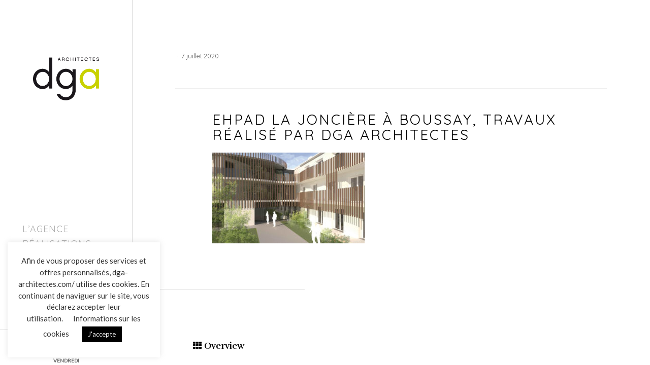

--- FILE ---
content_type: text/html; charset=UTF-8
request_url: https://dga-architectes.com/realisation/ehpad-2/esq/
body_size: 12406
content:
<!DOCTYPE html>
<html dir="ltr" lang="fr-FR" prefix="og: https://ogp.me/ns#" class="no-js no-svg ajax-content">

<head>
	<meta charset="UTF-8">
	<meta name="viewport" content="width=device-width, initial-scale=1">
	<link rel="profile" href="http://gmpg.org/xfn/11">
	<title>EHPAD La Joncière à Boussay, travaux réalisé par DGA Architectes | DGA Architectes</title>

		<!-- All in One SEO 4.9.3 - aioseo.com -->
	<meta name="robots" content="max-image-preview:large" />
	<meta name="author" content="DGA Architectes"/>
	<meta name="google-site-verification" content="G1zpAaWmn7MPFyiOWa2wgXRYNJtmuxvJ78FMk-rIBS8" />
	<link rel="canonical" href="https://dga-architectes.com/realisation/ehpad-2/esq/" />
	<meta name="generator" content="All in One SEO (AIOSEO) 4.9.3" />
		<meta property="og:locale" content="fr_FR" />
		<meta property="og:site_name" content="DGA Architectes | Architectes Les Herbiers" />
		<meta property="og:type" content="article" />
		<meta property="og:title" content="EHPAD La Joncière à Boussay, travaux réalisé par DGA Architectes | DGA Architectes" />
		<meta property="og:url" content="https://dga-architectes.com/realisation/ehpad-2/esq/" />
		<meta property="og:image" content="https://dga-architectes.com/wp-content/uploads/Logo_DGA_trans-1.png" />
		<meta property="og:image:secure_url" content="https://dga-architectes.com/wp-content/uploads/Logo_DGA_trans-1.png" />
		<meta property="article:published_time" content="2020-07-07T13:11:44+00:00" />
		<meta property="article:modified_time" content="2020-08-12T13:38:38+00:00" />
		<meta name="twitter:card" content="summary" />
		<meta name="twitter:title" content="EHPAD La Joncière à Boussay, travaux réalisé par DGA Architectes | DGA Architectes" />
		<meta name="twitter:image" content="https://dga-architectes.com/wp-content/uploads/Logo_DGA_trans-1.png" />
		<script type="application/ld+json" class="aioseo-schema">
			{"@context":"https:\/\/schema.org","@graph":[{"@type":"BreadcrumbList","@id":"https:\/\/dga-architectes.com\/realisation\/ehpad-2\/esq\/#breadcrumblist","itemListElement":[{"@type":"ListItem","@id":"https:\/\/dga-architectes.com#listItem","position":1,"name":"Accueil","item":"https:\/\/dga-architectes.com","nextItem":{"@type":"ListItem","@id":"https:\/\/dga-architectes.com\/realisation\/ehpad-2\/esq\/#listItem","name":"EHPAD La Jonci\u00e8re \u00e0 Boussay, travaux r\u00e9alis\u00e9 par DGA Architectes"}},{"@type":"ListItem","@id":"https:\/\/dga-architectes.com\/realisation\/ehpad-2\/esq\/#listItem","position":2,"name":"EHPAD La Jonci\u00e8re \u00e0 Boussay, travaux r\u00e9alis\u00e9 par DGA Architectes","previousItem":{"@type":"ListItem","@id":"https:\/\/dga-architectes.com#listItem","name":"Accueil"}}]},{"@type":"ItemPage","@id":"https:\/\/dga-architectes.com\/realisation\/ehpad-2\/esq\/#itempage","url":"https:\/\/dga-architectes.com\/realisation\/ehpad-2\/esq\/","name":"EHPAD La Jonci\u00e8re \u00e0 Boussay, travaux r\u00e9alis\u00e9 par DGA Architectes | DGA Architectes","inLanguage":"fr-FR","isPartOf":{"@id":"https:\/\/dga-architectes.com\/#website"},"breadcrumb":{"@id":"https:\/\/dga-architectes.com\/realisation\/ehpad-2\/esq\/#breadcrumblist"},"author":{"@id":"https:\/\/dga-architectes.com\/author\/dga-architectes\/#author"},"creator":{"@id":"https:\/\/dga-architectes.com\/author\/dga-architectes\/#author"},"datePublished":"2020-07-07T13:11:44+02:00","dateModified":"2020-08-12T13:38:38+02:00"},{"@type":"Organization","@id":"https:\/\/dga-architectes.com\/#organization","name":"DGA Architectes","description":"Architectes Les Herbiers","url":"https:\/\/dga-architectes.com\/","logo":{"@type":"ImageObject","url":"https:\/\/dga-architectes.com\/wp-content\/uploads\/Logo_DGA_trans-1.png","@id":"https:\/\/dga-architectes.com\/realisation\/ehpad-2\/esq\/#organizationLogo","width":500,"height":325},"image":{"@id":"https:\/\/dga-architectes.com\/realisation\/ehpad-2\/esq\/#organizationLogo"}},{"@type":"Person","@id":"https:\/\/dga-architectes.com\/author\/dga-architectes\/#author","url":"https:\/\/dga-architectes.com\/author\/dga-architectes\/","name":"DGA Architectes","image":{"@type":"ImageObject","@id":"https:\/\/dga-architectes.com\/realisation\/ehpad-2\/esq\/#authorImage","url":"https:\/\/secure.gravatar.com\/avatar\/7c8c09d2069624efdeaf43d224e46aedd15f1591b1006607c33c8c3011eadb1c?s=96&d=mm&r=g","width":96,"height":96,"caption":"DGA Architectes"}},{"@type":"WebSite","@id":"https:\/\/dga-architectes.com\/#website","url":"https:\/\/dga-architectes.com\/","name":"DGA Architectes","description":"Architectes Les Herbiers","inLanguage":"fr-FR","publisher":{"@id":"https:\/\/dga-architectes.com\/#organization"}}]}
		</script>
		<!-- All in One SEO -->

<link rel='dns-prefetch' href='//fonts.googleapis.com' />
<link rel="alternate" type="application/rss+xml" title="DGA Architectes &raquo; Flux" href="https://dga-architectes.com/feed/" />
<link rel="alternate" title="oEmbed (JSON)" type="application/json+oembed" href="https://dga-architectes.com/wp-json/oembed/1.0/embed?url=https%3A%2F%2Fdga-architectes.com%2Frealisation%2Fehpad-2%2Fesq%2F" />
<link rel="alternate" title="oEmbed (XML)" type="text/xml+oembed" href="https://dga-architectes.com/wp-json/oembed/1.0/embed?url=https%3A%2F%2Fdga-architectes.com%2Frealisation%2Fehpad-2%2Fesq%2F&#038;format=xml" />
<style id='wp-img-auto-sizes-contain-inline-css' type='text/css'>
img:is([sizes=auto i],[sizes^="auto," i]){contain-intrinsic-size:3000px 1500px}
/*# sourceURL=wp-img-auto-sizes-contain-inline-css */
</style>
<style id='wp-emoji-styles-inline-css' type='text/css'>

	img.wp-smiley, img.emoji {
		display: inline !important;
		border: none !important;
		box-shadow: none !important;
		height: 1em !important;
		width: 1em !important;
		margin: 0 0.07em !important;
		vertical-align: -0.1em !important;
		background: none !important;
		padding: 0 !important;
	}
/*# sourceURL=wp-emoji-styles-inline-css */
</style>
<style id='wp-block-library-inline-css' type='text/css'>
:root{--wp-block-synced-color:#7a00df;--wp-block-synced-color--rgb:122,0,223;--wp-bound-block-color:var(--wp-block-synced-color);--wp-editor-canvas-background:#ddd;--wp-admin-theme-color:#007cba;--wp-admin-theme-color--rgb:0,124,186;--wp-admin-theme-color-darker-10:#006ba1;--wp-admin-theme-color-darker-10--rgb:0,107,160.5;--wp-admin-theme-color-darker-20:#005a87;--wp-admin-theme-color-darker-20--rgb:0,90,135;--wp-admin-border-width-focus:2px}@media (min-resolution:192dpi){:root{--wp-admin-border-width-focus:1.5px}}.wp-element-button{cursor:pointer}:root .has-very-light-gray-background-color{background-color:#eee}:root .has-very-dark-gray-background-color{background-color:#313131}:root .has-very-light-gray-color{color:#eee}:root .has-very-dark-gray-color{color:#313131}:root .has-vivid-green-cyan-to-vivid-cyan-blue-gradient-background{background:linear-gradient(135deg,#00d084,#0693e3)}:root .has-purple-crush-gradient-background{background:linear-gradient(135deg,#34e2e4,#4721fb 50%,#ab1dfe)}:root .has-hazy-dawn-gradient-background{background:linear-gradient(135deg,#faaca8,#dad0ec)}:root .has-subdued-olive-gradient-background{background:linear-gradient(135deg,#fafae1,#67a671)}:root .has-atomic-cream-gradient-background{background:linear-gradient(135deg,#fdd79a,#004a59)}:root .has-nightshade-gradient-background{background:linear-gradient(135deg,#330968,#31cdcf)}:root .has-midnight-gradient-background{background:linear-gradient(135deg,#020381,#2874fc)}:root{--wp--preset--font-size--normal:16px;--wp--preset--font-size--huge:42px}.has-regular-font-size{font-size:1em}.has-larger-font-size{font-size:2.625em}.has-normal-font-size{font-size:var(--wp--preset--font-size--normal)}.has-huge-font-size{font-size:var(--wp--preset--font-size--huge)}.has-text-align-center{text-align:center}.has-text-align-left{text-align:left}.has-text-align-right{text-align:right}.has-fit-text{white-space:nowrap!important}#end-resizable-editor-section{display:none}.aligncenter{clear:both}.items-justified-left{justify-content:flex-start}.items-justified-center{justify-content:center}.items-justified-right{justify-content:flex-end}.items-justified-space-between{justify-content:space-between}.screen-reader-text{border:0;clip-path:inset(50%);height:1px;margin:-1px;overflow:hidden;padding:0;position:absolute;width:1px;word-wrap:normal!important}.screen-reader-text:focus{background-color:#ddd;clip-path:none;color:#444;display:block;font-size:1em;height:auto;left:5px;line-height:normal;padding:15px 23px 14px;text-decoration:none;top:5px;width:auto;z-index:100000}html :where(.has-border-color){border-style:solid}html :where([style*=border-top-color]){border-top-style:solid}html :where([style*=border-right-color]){border-right-style:solid}html :where([style*=border-bottom-color]){border-bottom-style:solid}html :where([style*=border-left-color]){border-left-style:solid}html :where([style*=border-width]){border-style:solid}html :where([style*=border-top-width]){border-top-style:solid}html :where([style*=border-right-width]){border-right-style:solid}html :where([style*=border-bottom-width]){border-bottom-style:solid}html :where([style*=border-left-width]){border-left-style:solid}html :where(img[class*=wp-image-]){height:auto;max-width:100%}:where(figure){margin:0 0 1em}html :where(.is-position-sticky){--wp-admin--admin-bar--position-offset:var(--wp-admin--admin-bar--height,0px)}@media screen and (max-width:600px){html :where(.is-position-sticky){--wp-admin--admin-bar--position-offset:0px}}

/*# sourceURL=wp-block-library-inline-css */
</style><style id='global-styles-inline-css' type='text/css'>
:root{--wp--preset--aspect-ratio--square: 1;--wp--preset--aspect-ratio--4-3: 4/3;--wp--preset--aspect-ratio--3-4: 3/4;--wp--preset--aspect-ratio--3-2: 3/2;--wp--preset--aspect-ratio--2-3: 2/3;--wp--preset--aspect-ratio--16-9: 16/9;--wp--preset--aspect-ratio--9-16: 9/16;--wp--preset--color--black: #000000;--wp--preset--color--cyan-bluish-gray: #abb8c3;--wp--preset--color--white: #ffffff;--wp--preset--color--pale-pink: #f78da7;--wp--preset--color--vivid-red: #cf2e2e;--wp--preset--color--luminous-vivid-orange: #ff6900;--wp--preset--color--luminous-vivid-amber: #fcb900;--wp--preset--color--light-green-cyan: #7bdcb5;--wp--preset--color--vivid-green-cyan: #00d084;--wp--preset--color--pale-cyan-blue: #8ed1fc;--wp--preset--color--vivid-cyan-blue: #0693e3;--wp--preset--color--vivid-purple: #9b51e0;--wp--preset--gradient--vivid-cyan-blue-to-vivid-purple: linear-gradient(135deg,rgb(6,147,227) 0%,rgb(155,81,224) 100%);--wp--preset--gradient--light-green-cyan-to-vivid-green-cyan: linear-gradient(135deg,rgb(122,220,180) 0%,rgb(0,208,130) 100%);--wp--preset--gradient--luminous-vivid-amber-to-luminous-vivid-orange: linear-gradient(135deg,rgb(252,185,0) 0%,rgb(255,105,0) 100%);--wp--preset--gradient--luminous-vivid-orange-to-vivid-red: linear-gradient(135deg,rgb(255,105,0) 0%,rgb(207,46,46) 100%);--wp--preset--gradient--very-light-gray-to-cyan-bluish-gray: linear-gradient(135deg,rgb(238,238,238) 0%,rgb(169,184,195) 100%);--wp--preset--gradient--cool-to-warm-spectrum: linear-gradient(135deg,rgb(74,234,220) 0%,rgb(151,120,209) 20%,rgb(207,42,186) 40%,rgb(238,44,130) 60%,rgb(251,105,98) 80%,rgb(254,248,76) 100%);--wp--preset--gradient--blush-light-purple: linear-gradient(135deg,rgb(255,206,236) 0%,rgb(152,150,240) 100%);--wp--preset--gradient--blush-bordeaux: linear-gradient(135deg,rgb(254,205,165) 0%,rgb(254,45,45) 50%,rgb(107,0,62) 100%);--wp--preset--gradient--luminous-dusk: linear-gradient(135deg,rgb(255,203,112) 0%,rgb(199,81,192) 50%,rgb(65,88,208) 100%);--wp--preset--gradient--pale-ocean: linear-gradient(135deg,rgb(255,245,203) 0%,rgb(182,227,212) 50%,rgb(51,167,181) 100%);--wp--preset--gradient--electric-grass: linear-gradient(135deg,rgb(202,248,128) 0%,rgb(113,206,126) 100%);--wp--preset--gradient--midnight: linear-gradient(135deg,rgb(2,3,129) 0%,rgb(40,116,252) 100%);--wp--preset--font-size--small: 13px;--wp--preset--font-size--medium: 20px;--wp--preset--font-size--large: 36px;--wp--preset--font-size--x-large: 42px;--wp--preset--spacing--20: 0.44rem;--wp--preset--spacing--30: 0.67rem;--wp--preset--spacing--40: 1rem;--wp--preset--spacing--50: 1.5rem;--wp--preset--spacing--60: 2.25rem;--wp--preset--spacing--70: 3.38rem;--wp--preset--spacing--80: 5.06rem;--wp--preset--shadow--natural: 6px 6px 9px rgba(0, 0, 0, 0.2);--wp--preset--shadow--deep: 12px 12px 50px rgba(0, 0, 0, 0.4);--wp--preset--shadow--sharp: 6px 6px 0px rgba(0, 0, 0, 0.2);--wp--preset--shadow--outlined: 6px 6px 0px -3px rgb(255, 255, 255), 6px 6px rgb(0, 0, 0);--wp--preset--shadow--crisp: 6px 6px 0px rgb(0, 0, 0);}:where(.is-layout-flex){gap: 0.5em;}:where(.is-layout-grid){gap: 0.5em;}body .is-layout-flex{display: flex;}.is-layout-flex{flex-wrap: wrap;align-items: center;}.is-layout-flex > :is(*, div){margin: 0;}body .is-layout-grid{display: grid;}.is-layout-grid > :is(*, div){margin: 0;}:where(.wp-block-columns.is-layout-flex){gap: 2em;}:where(.wp-block-columns.is-layout-grid){gap: 2em;}:where(.wp-block-post-template.is-layout-flex){gap: 1.25em;}:where(.wp-block-post-template.is-layout-grid){gap: 1.25em;}.has-black-color{color: var(--wp--preset--color--black) !important;}.has-cyan-bluish-gray-color{color: var(--wp--preset--color--cyan-bluish-gray) !important;}.has-white-color{color: var(--wp--preset--color--white) !important;}.has-pale-pink-color{color: var(--wp--preset--color--pale-pink) !important;}.has-vivid-red-color{color: var(--wp--preset--color--vivid-red) !important;}.has-luminous-vivid-orange-color{color: var(--wp--preset--color--luminous-vivid-orange) !important;}.has-luminous-vivid-amber-color{color: var(--wp--preset--color--luminous-vivid-amber) !important;}.has-light-green-cyan-color{color: var(--wp--preset--color--light-green-cyan) !important;}.has-vivid-green-cyan-color{color: var(--wp--preset--color--vivid-green-cyan) !important;}.has-pale-cyan-blue-color{color: var(--wp--preset--color--pale-cyan-blue) !important;}.has-vivid-cyan-blue-color{color: var(--wp--preset--color--vivid-cyan-blue) !important;}.has-vivid-purple-color{color: var(--wp--preset--color--vivid-purple) !important;}.has-black-background-color{background-color: var(--wp--preset--color--black) !important;}.has-cyan-bluish-gray-background-color{background-color: var(--wp--preset--color--cyan-bluish-gray) !important;}.has-white-background-color{background-color: var(--wp--preset--color--white) !important;}.has-pale-pink-background-color{background-color: var(--wp--preset--color--pale-pink) !important;}.has-vivid-red-background-color{background-color: var(--wp--preset--color--vivid-red) !important;}.has-luminous-vivid-orange-background-color{background-color: var(--wp--preset--color--luminous-vivid-orange) !important;}.has-luminous-vivid-amber-background-color{background-color: var(--wp--preset--color--luminous-vivid-amber) !important;}.has-light-green-cyan-background-color{background-color: var(--wp--preset--color--light-green-cyan) !important;}.has-vivid-green-cyan-background-color{background-color: var(--wp--preset--color--vivid-green-cyan) !important;}.has-pale-cyan-blue-background-color{background-color: var(--wp--preset--color--pale-cyan-blue) !important;}.has-vivid-cyan-blue-background-color{background-color: var(--wp--preset--color--vivid-cyan-blue) !important;}.has-vivid-purple-background-color{background-color: var(--wp--preset--color--vivid-purple) !important;}.has-black-border-color{border-color: var(--wp--preset--color--black) !important;}.has-cyan-bluish-gray-border-color{border-color: var(--wp--preset--color--cyan-bluish-gray) !important;}.has-white-border-color{border-color: var(--wp--preset--color--white) !important;}.has-pale-pink-border-color{border-color: var(--wp--preset--color--pale-pink) !important;}.has-vivid-red-border-color{border-color: var(--wp--preset--color--vivid-red) !important;}.has-luminous-vivid-orange-border-color{border-color: var(--wp--preset--color--luminous-vivid-orange) !important;}.has-luminous-vivid-amber-border-color{border-color: var(--wp--preset--color--luminous-vivid-amber) !important;}.has-light-green-cyan-border-color{border-color: var(--wp--preset--color--light-green-cyan) !important;}.has-vivid-green-cyan-border-color{border-color: var(--wp--preset--color--vivid-green-cyan) !important;}.has-pale-cyan-blue-border-color{border-color: var(--wp--preset--color--pale-cyan-blue) !important;}.has-vivid-cyan-blue-border-color{border-color: var(--wp--preset--color--vivid-cyan-blue) !important;}.has-vivid-purple-border-color{border-color: var(--wp--preset--color--vivid-purple) !important;}.has-vivid-cyan-blue-to-vivid-purple-gradient-background{background: var(--wp--preset--gradient--vivid-cyan-blue-to-vivid-purple) !important;}.has-light-green-cyan-to-vivid-green-cyan-gradient-background{background: var(--wp--preset--gradient--light-green-cyan-to-vivid-green-cyan) !important;}.has-luminous-vivid-amber-to-luminous-vivid-orange-gradient-background{background: var(--wp--preset--gradient--luminous-vivid-amber-to-luminous-vivid-orange) !important;}.has-luminous-vivid-orange-to-vivid-red-gradient-background{background: var(--wp--preset--gradient--luminous-vivid-orange-to-vivid-red) !important;}.has-very-light-gray-to-cyan-bluish-gray-gradient-background{background: var(--wp--preset--gradient--very-light-gray-to-cyan-bluish-gray) !important;}.has-cool-to-warm-spectrum-gradient-background{background: var(--wp--preset--gradient--cool-to-warm-spectrum) !important;}.has-blush-light-purple-gradient-background{background: var(--wp--preset--gradient--blush-light-purple) !important;}.has-blush-bordeaux-gradient-background{background: var(--wp--preset--gradient--blush-bordeaux) !important;}.has-luminous-dusk-gradient-background{background: var(--wp--preset--gradient--luminous-dusk) !important;}.has-pale-ocean-gradient-background{background: var(--wp--preset--gradient--pale-ocean) !important;}.has-electric-grass-gradient-background{background: var(--wp--preset--gradient--electric-grass) !important;}.has-midnight-gradient-background{background: var(--wp--preset--gradient--midnight) !important;}.has-small-font-size{font-size: var(--wp--preset--font-size--small) !important;}.has-medium-font-size{font-size: var(--wp--preset--font-size--medium) !important;}.has-large-font-size{font-size: var(--wp--preset--font-size--large) !important;}.has-x-large-font-size{font-size: var(--wp--preset--font-size--x-large) !important;}
/*# sourceURL=global-styles-inline-css */
</style>

<style id='classic-theme-styles-inline-css' type='text/css'>
/*! This file is auto-generated */
.wp-block-button__link{color:#fff;background-color:#32373c;border-radius:9999px;box-shadow:none;text-decoration:none;padding:calc(.667em + 2px) calc(1.333em + 2px);font-size:1.125em}.wp-block-file__button{background:#32373c;color:#fff;text-decoration:none}
/*# sourceURL=/wp-includes/css/classic-themes.min.css */
</style>
<link rel='stylesheet' id='contact-form-7-css' href='https://dga-architectes.com/wp-content/plugins/contact-form-7/includes/css/styles.css?ver=6.1.4' type='text/css' media='all' />
<link rel='stylesheet' id='cookie-law-info-css' href='https://dga-architectes.com/wp-content/plugins/cookie-law-info/legacy/public/css/cookie-law-info-public.css?ver=3.3.9.1' type='text/css' media='all' />
<link rel='stylesheet' id='cookie-law-info-gdpr-css' href='https://dga-architectes.com/wp-content/plugins/cookie-law-info/legacy/public/css/cookie-law-info-gdpr.css?ver=3.3.9.1' type='text/css' media='all' />
<link rel='stylesheet' id='wpcf7-redirect-script-frontend-css' href='https://dga-architectes.com/wp-content/plugins/wpcf7-redirect/build/assets/frontend-script.css?ver=2c532d7e2be36f6af233' type='text/css' media='all' />
<link rel='stylesheet' id='ebor-google-font-css' href='//fonts.googleapis.com/css?family=Rufina%3A400%2C600%2C700%2C800%7CLato%3A400%2C600%2C400italic&#038;ver=1.0.0' type='text/css' media='all' />
<link rel='stylesheet' id='bootstrap-css' href='https://dga-architectes.com/wp-content/themes/dga/assets/css/bootstrap.min.css?ver=6.9' type='text/css' media='all' />
<link rel='stylesheet' id='ebor-style-css' href='https://dga-architectes.com/wp-content/themes/dga/style.css?ver=6.9' type='text/css' media='all' />
<style id='ebor-style-inline-css' type='text/css'>

			body,
			p a:hover,
			a p,
			blockquote,
			blockquote::before,
			a:hover .teaser-content h3,
			p i.fa, 
			.button i.fa,
			ul.unordered-list li a, 
			.hentry ul li a, 
			ol li a {
				color: #555;	
			}
			a, 
			a:hover, 
			a:focus,
			.social-list li a i,
			.social-list li a:hover i,
			i.fa,
			ul.unordered-list li a:hover, 
			.hentry ul li a:hover, 
			ol li a:hover,
			.price-table p.price {
				color: #000000;
			}
			p.small,
			blockquote footer,
			#main-nav a,
			#bottom-header p.small,
			#bottom-header p,
			footer p,
			footer p a,
			input, 
			textarea, 
			select {
				color: #888;
			}
			.button {
				border: 1px solid #000;
				color: #ffffff;
				background: #000;
			}
			.button:hover {
				color: #ffffff !important;
				background: rgba(0,0,0,0.85);
			}
			.hentry h1, 
			h2, 
			h3, 
			h4, 
			h5,
			#main-nav > ul .active > a, 
			#main-nav > ul a.active, 
			#main-nav > .additional-links .active > a, 
			#main-nav > .additional-links a.active, 
			#main-nav li a:hover, #options li a.current, 
			li a.mixitup-control-active,
			#main-nav li a.sub-nav-toggle::before  {
				color: #000000;
			}
			.nav-bar {
				background-color: #555;
			}
			#main-nav a,
			#main-nav > ul > li > .sub-nav,
			#bottom-header .social-list,
			body.wpb-js-composer .vc_tta-tabs.vc_tta-o-no-fill .vc_tta-tabs-list {
				border-bottom: 2px solid #f0f0f0;
			}
			.borderline,
			.teaser-bottom,
			.comment {
				border-top: 2px solid #f0f0f0;
			}
			header,
			#white-background,
			.price-table .heading:after,
			#ajax-content .ajax-sidebar {
				background: #ffffff;	
			}
			.info-box-content a,
			a.circled:hover i.fa,
			.info-box-content i.fa,
			.covering-image p, 
			.covering-image h3, 
			.covering-image h2, 
			.covering-image h4, 
			.covering-image h5,
			.info-box-content p, 
			.info-box-content h1, 
			.info-box-content h3, 
			.info-box-content h2, 
			.info-box-content h4, 
			.info-box-content h5, 
			.info-box-content span,
			.vc_row-has-fill * {
				color: #ffffff !important;
			}
			.barrier {
				border-top: 1px solid #d8d8d8;
			}
			#fixed-barrier {
				background: #d8d8d8;
			}
			.blog-page .last-teaser {
				border-bottom: 1px solid #d8d8d8;
			}
			.blank .parent {
				border-bottom: 1px solid #d8d8d8;
				border-top: 1px solid #d8d8d8;
			}
			.button i.fa, 
			.info-box-content i.fa,
			.circled i.fa,
			.sliphoveritemTitle {
				color: #ffffff;
			}
			.circled {
				border: 1px solid #000;
				background: #000;
			}
			.round-button {
				border: 2px solid #fff;
				background: #fff;
			}
			.round-button i.fa,
			.blank .info-box-content h5, 
			.blank i.fa {
				color: #000000 !important;
			}
			ul.pagination li a,
			.hentry table tr,
			.hentry table td,
			.hentry table th,
			#wp-calendar table tr,
			#wp-calendar table td,
			.wpb_text_column table tr,
			.wpb_text_column table td {
				color: #999;
				border: 1px solid #d8d8d8;
			}
			ul.pagination li a:hover {
				color: #000000;
				background: #f9f9f9;
			}
			ul.pagination li a.active {
				border: 2px solid #000000;
				color: #000000;
			}
			.price-table {
				border: 2px solid #f2f2f2;
			}
			.price-table .heading:before {
				background: none repeat scroll 0 0 #f2f2f2;
			}
			.price-table .heading {
				color: #000000;
				border-bottom: 2px solid #f2f2f2;
			}
			.price-table.highlighted .heading:before {
				background: none repeat scroll 0 0 #000000;
			}
			.price-table.highlighted .heading {
				border-bottom: 2px solid #000000;
			}
			@media only screen and (max-width : 768px) {
				.ajax-more {
					background: #fff;
				}
			}
			textarea, 
			select, 
			input:not([type="submit"]):not([type="image"]):not([type="button"]):not([type="checkbox"]):not([type="radio"]),
			.hentry table {
				border: 1px solid #d8d8d8;
			}
			input:focus, 
			textarea:focus,
			.hentry table tr:nth-child(even),
			.hentry table thead tr,
			.wpb_text_column table thead tr,
			.wpb_text_column table tr:nth-child(even),
			.hentry table th:nth-child(even) {
				background: #f9f9f9;
			}
			.send-btn {
				border: 1px solid #000;
				color: #ffffff;
				background: #000;
			}
			.send-btn:hover {
				color: #ffffff;
				background: rgba(0,0,0,0.75);
			}
			@media only screen and (max-width: 1200px) {
				#background-color {
					background: #fff;
				}
			}
			body.wpb-js-composer .vc_tta-color-grey.vc_tta-style-modern .vc_tta-tab.vc_active > a,
			body.wpb-js-composer .vc_tta-color-grey.vc_tta-style-modern .vc_tta-tab > a,
			body.wpb-js-composer .vc_tta-color-grey.vc_tta-style-modern .vc_tta-tab > a:hover {
				color: #000000;
				background: #fff;
			}
			body.wpb-js-composer .vc_tta-color-grey.vc_tta-style-modern .vc_tta-tab.vc_active > a,
			body.wpb-js-composer .vc_tta-color-grey.vc_tta-style-modern .vc_tta-tab > a:hover {
				opacity: 1;
				border-bottom: 2px solid #000000;
			}
			.info-box-content .circled {
				border: 1px solid rgba(255,255,255,0.4);
			}
			.overlay,
			.vc_row-has-fill:before {
				background-color: rgba(29, 29, 29, 0.45);
			}
			.overlay2 {
				background-color: rgba(29, 29, 29, 0.35);
			}
			#ajax-content {
				background: rgba(0, 0, 0, 0.92);
			}
		
/*# sourceURL=ebor-style-inline-css */
</style>
<script type="text/javascript" src="https://dga-architectes.com/wp-includes/js/jquery/jquery.min.js?ver=3.7.1" id="jquery-core-js"></script>
<script type="text/javascript" src="https://dga-architectes.com/wp-includes/js/jquery/jquery-migrate.min.js?ver=3.4.1" id="jquery-migrate-js"></script>
<script type="text/javascript" id="cookie-law-info-js-extra">
/* <![CDATA[ */
var Cli_Data = {"nn_cookie_ids":[],"cookielist":[],"non_necessary_cookies":[],"ccpaEnabled":"","ccpaRegionBased":"","ccpaBarEnabled":"","strictlyEnabled":["necessary","obligatoire"],"ccpaType":"gdpr","js_blocking":"1","custom_integration":"","triggerDomRefresh":"","secure_cookies":""};
var cli_cookiebar_settings = {"animate_speed_hide":"500","animate_speed_show":"500","background":"#FFF","border":"#b1a6a6c2","border_on":"","button_1_button_colour":"#000000","button_1_button_hover":"#000000","button_1_link_colour":"#fff","button_1_as_button":"1","button_1_new_win":"","button_2_button_colour":"#333","button_2_button_hover":"#292929","button_2_link_colour":"#444","button_2_as_button":"","button_2_hidebar":"","button_3_button_colour":"#a3a3a3","button_3_button_hover":"#828282","button_3_link_colour":"#fff","button_3_as_button":"1","button_3_new_win":"","button_4_button_colour":"#000","button_4_button_hover":"#000000","button_4_link_colour":"#333333","button_4_as_button":"","button_7_button_colour":"#61a229","button_7_button_hover":"#4e8221","button_7_link_colour":"#fff","button_7_as_button":"1","button_7_new_win":"","font_family":"inherit","header_fix":"","notify_animate_hide":"1","notify_animate_show":"1","notify_div_id":"#cookie-law-info-bar","notify_position_horizontal":"right","notify_position_vertical":"bottom","scroll_close":"1","scroll_close_reload":"","accept_close_reload":"","reject_close_reload":"","showagain_tab":"","showagain_background":"#fff","showagain_border":"#000","showagain_div_id":"#cookie-law-info-again","showagain_x_position":"10px","text":"#333333","show_once_yn":"1","show_once":"10000","logging_on":"","as_popup":"","popup_overlay":"1","bar_heading_text":"","cookie_bar_as":"widget","popup_showagain_position":"bottom-right","widget_position":"left"};
var log_object = {"ajax_url":"https://dga-architectes.com/wp-admin/admin-ajax.php"};
//# sourceURL=cookie-law-info-js-extra
/* ]]> */
</script>
<script type="text/javascript" src="https://dga-architectes.com/wp-content/plugins/cookie-law-info/legacy/public/js/cookie-law-info-public.js?ver=3.3.9.1" id="cookie-law-info-js"></script>
<script></script><link rel="https://api.w.org/" href="https://dga-architectes.com/wp-json/" /><link rel="alternate" title="JSON" type="application/json" href="https://dga-architectes.com/wp-json/wp/v2/media/953" /><link rel="EditURI" type="application/rsd+xml" title="RSD" href="https://dga-architectes.com/xmlrpc.php?rsd" />
<meta name="generator" content="WordPress 6.9" />
<link rel='shortlink' href='https://dga-architectes.com/?p=953' />
<meta name="generator" content="Powered by WPBakery Page Builder - drag and drop page builder for WordPress."/>
<link rel="icon" href="https://dga-architectes.com/wp-content/uploads/cropped-favicon-32x32.png" sizes="32x32" />
<link rel="icon" href="https://dga-architectes.com/wp-content/uploads/cropped-favicon-192x192.png" sizes="192x192" />
<link rel="apple-touch-icon" href="https://dga-architectes.com/wp-content/uploads/cropped-favicon-180x180.png" />
<meta name="msapplication-TileImage" content="https://dga-architectes.com/wp-content/uploads/cropped-favicon-270x270.png" />
<noscript><style> .wpb_animate_when_almost_visible { opacity: 1; }</style></noscript></head>

<body class="attachment wp-singular attachment-template-default single single-attachment postid-953 attachmentid-953 attachment-jpeg wp-custom-logo wp-theme-dga sliphover-active wpb-js-composer js-comp-ver-7.5 vc_responsive">

<div id="ajax-content">
	<div class="ajax-close"></div>
	<div class="ajax-slider"></div>
	<div class="ajax-sidebar"></div>
	<div class="ajax-more">Show Info</div>
</div>

<div class="wrapper"><!-- start wrapper -->


	<div id="logo">
		<a href="https://dga-architectes.com/" class="custom-logo-link" rel="home"><img width="500" height="325" src="https://dga-architectes.com/wp-content/uploads/Logo_DGA_trans-1.png" class="logo" alt="DGA Architectes" decoding="async" fetchpriority="high" srcset="https://dga-architectes.com/wp-content/uploads/Logo_DGA_trans-1.png 500w, https://dga-architectes.com/wp-content/uploads/Logo_DGA_trans-1-300x195.png 300w" sizes="(max-width: 500px) 100vw, 500px" /></a>	</div>

<div id="menu-button">
	<div class="cursor"> 
		<div id="nav-button"> 
			<span class="nav-bar"></span> 
			<span class="nav-bar"></span> 
			<span class="nav-bar"></span> 
		</div>
	</div>
</div>
<header> 

	<nav id="main-nav">
	<ul id="menu-standard-navigation-home" class="option-set clearfix"><li id="menu-item-154" class="menu-item menu-item-type-post_type menu-item-object-page menu-item-154"><a href="https://dga-architectes.com/cabinet-architecte-vendee/">L’agence</a></li>
<li id="menu-item-150" class="menu-item menu-item-type-post_type menu-item-object-page menu-item-home menu-item-has-children menu-item-150 has-dropdown"><a href="https://dga-architectes.com/" class="sub-nav-toggle">Réalisations</a>
<ul role="menu" class=" sub-nav hidden">
	<li id="menu-item-784" class="menu-item menu-item-type-post_type menu-item-object-page menu-item-784"><a href="https://dga-architectes.com/architectes-vendee-realisations/">Toutes nos réalisations</a></li>
	<li id="menu-item-685" class="menu-item menu-item-type-taxonomy menu-item-object-portfolio_category menu-item-685"><a href="https://dga-architectes.com/portfolio_category/sports-loisirs/">Sports Loisirs</a></li>
	<li id="menu-item-686" class="menu-item menu-item-type-taxonomy menu-item-object-portfolio_category menu-item-686"><a href="https://dga-architectes.com/portfolio_category/enseignement-enfance/">Enseignement Enfance</a></li>
	<li id="menu-item-687" class="menu-item menu-item-type-taxonomy menu-item-object-portfolio_category menu-item-687"><a href="https://dga-architectes.com/portfolio_category/sante-social/">Santé Social</a></li>
	<li id="menu-item-688" class="menu-item menu-item-type-taxonomy menu-item-object-portfolio_category menu-item-688"><a href="https://dga-architectes.com/portfolio_category/commerce-services/">Commerce Services</a></li>
	<li id="menu-item-689" class="menu-item menu-item-type-taxonomy menu-item-object-portfolio_category menu-item-689"><a href="https://dga-architectes.com/portfolio_category/tertiaire-culturel/">Tertiaire Culturel</a></li>
	<li id="menu-item-690" class="menu-item menu-item-type-taxonomy menu-item-object-portfolio_category menu-item-690"><a href="https://dga-architectes.com/portfolio_category/industriel-vinicole/">Industriel Vinicole</a></li>
	<li id="menu-item-691" class="menu-item menu-item-type-taxonomy menu-item-object-portfolio_category menu-item-691"><a href="https://dga-architectes.com/portfolio_category/habitat-collectif/">Habitat collectif</a></li>
	<li id="menu-item-692" class="menu-item menu-item-type-taxonomy menu-item-object-portfolio_category menu-item-692"><a href="https://dga-architectes.com/portfolio_category/hotellerie-restauration/">Hôtellerie Restauration</a></li>
	<li id="menu-item-693" class="menu-item menu-item-type-taxonomy menu-item-object-portfolio_category menu-item-693"><a href="https://dga-architectes.com/portfolio_category/habitat-individuel/">Habitat individuel</a></li>
</ul>
</li>
<li id="menu-item-155" class="menu-item menu-item-type-post_type menu-item-object-page current_page_parent menu-item-155"><a href="https://dga-architectes.com/agence-architecture-vendee/">Actualités</a></li>
<li id="menu-item-161" class="menu-item menu-item-type-post_type menu-item-object-page menu-item-161"><a href="https://dga-architectes.com/architecture-les-herbiers/">Contact</a></li>
</ul></nav>	
	<div id="bottom-header">
			<ul class="social-list clearfix">
		<li>
						   <a href="https://www.facebook.com/DGA-Architectes-Associ%C3%A9s-102283031618488" target="_blank" class="circled">
							   <i class="fa fa-facebook"></i>
							   <div class="circle-anim"></div>
					   	   </a>
				   	   </li><li>
						   <a href="https://www.linkedin.com/company/dga-architectes-associ%C3%A9s" target="_blank" class="circled">
							   <i class="fa fa-linkedin"></i>
							   <div class="circle-anim"></div>
					   	   </a>
				   	   </li>	</ul>
<p><span style="font-size: xx-small"><a href="/mentions-legales">Mentions légales</a> | <a rel="nofollow" href="/politique-de-confidentialite">Données personnelles</a></span></p> <strong><span style="font-size: xx-small"><a href="https://agence-vendredi.com/" target="_blank">VENDREDI</a></strong></span>	</div>

</header>

<div id="white-background"></div>
<div id="background-color"></div>
<div id="content"><!-- start content -->
<div id="fixed-barrier"></div>

<div class="container clearfix no-header no-heading">

	<div class="col-lg-12">

		<p class="alignleft">
	<span class="small">
		<!--<span class="author">By DGA Architectes <span class="padding">&#183;</span></span>--> 
		<span class="lieu"><span class="padding">&#183;</span></span> 
		<span class="date">7 juillet 2020</span>
	</span>
</p>
		
		<div class="borderline"></div>

	</div>

	<div class="col-lg-10 col-lg-offset-1 post-text hentry">

		
			<p class="small the-category"></p>
			<h2 class="header">EHPAD La Joncière à Boussay, travaux réalisé par DGA Architectes</h2>
		
		<p class="attachment"><a href='https://dga-architectes.com/wp-content/uploads/photo2-68.jpg'><img decoding="async" width="300" height="179" src="https://dga-architectes.com/wp-content/uploads/photo2-68-300x179.jpg" class="attachment-medium size-medium" alt="EHPAD La Joncière à Boussay, travaux réalisé par DGA Architectes" srcset="https://dga-architectes.com/wp-content/uploads/photo2-68-300x179.jpg 300w, https://dga-architectes.com/wp-content/uploads/photo2-68-768x459.jpg 768w, https://dga-architectes.com/wp-content/uploads/photo2-68-1024x612.jpg 1024w, https://dga-architectes.com/wp-content/uploads/photo2-68.jpg 1200w" sizes="(max-width: 300px) 100vw, 300px" /></a></p>

	</div>

	
</div>


<div class="padding-0 clearfix" data-ref="mixitup-container">
	
		
	<div class="mix item clearfix col-sm-4 col-xs-12 home portfolio blank" data-ref="mixitup-target">
		<a href="https://dga-architectes.com/agence-architecture-vendee/">
		
			<figure class="images"> 
				<img src="https://dga-architectes.com/wp-content/themes/dga/assets/images/blank.jpg" alt="Blank Image" /> 
			</figure>
			
			<div class="info-box-content">
				<div class="parent">
					<div class="child">
						<h5><i class="fa fa-th"></i> Overview</h5>
					</div>
				</div>
			</div>
			
		</a>
	</div>
	
		
</div>
</div><!-- end content --> 
</div><!-- end wrapper --> 

<script type="speculationrules">
{"prefetch":[{"source":"document","where":{"and":[{"href_matches":"/*"},{"not":{"href_matches":["/wp-*.php","/wp-admin/*","/wp-content/uploads/*","/wp-content/*","/wp-content/plugins/*","/wp-content/themes/dga/*","/*\\?(.+)"]}},{"not":{"selector_matches":"a[rel~=\"nofollow\"]"}},{"not":{"selector_matches":".no-prefetch, .no-prefetch a"}}]},"eagerness":"conservative"}]}
</script>
<!--googleoff: all--><div id="cookie-law-info-bar" data-nosnippet="true"><span>Afin de vous proposer des services et offres personnalisés, dga-architectes.com/ utilise des cookies. En continuant de naviguer sur le site, vous déclarez accepter leur utilisation.<a role='button' class="cli_settings_button" style="margin:5px 20px 5px 20px">Informations sur les cookies</a><a role='button' data-cli_action="accept" id="cookie_action_close_header" class="medium cli-plugin-button cli-plugin-main-button cookie_action_close_header cli_action_button wt-cli-accept-btn" style="margin:5px">J&#039;accepte</a></span></div><div id="cookie-law-info-again" data-nosnippet="true"><span id="cookie_hdr_showagain">Informations sur les cookies</span></div><div class="cli-modal" data-nosnippet="true" id="cliSettingsPopup" tabindex="-1" role="dialog" aria-labelledby="cliSettingsPopup" aria-hidden="true">
  <div class="cli-modal-dialog" role="document">
	<div class="cli-modal-content cli-bar-popup">
		  <button type="button" class="cli-modal-close" id="cliModalClose">
			<svg class="" viewBox="0 0 24 24"><path d="M19 6.41l-1.41-1.41-5.59 5.59-5.59-5.59-1.41 1.41 5.59 5.59-5.59 5.59 1.41 1.41 5.59-5.59 5.59 5.59 1.41-1.41-5.59-5.59z"></path><path d="M0 0h24v24h-24z" fill="none"></path></svg>
			<span class="wt-cli-sr-only">Fermer</span>
		  </button>
		  <div class="cli-modal-body">
			<div class="cli-container-fluid cli-tab-container">
	<div class="cli-row">
		<div class="cli-col-12 cli-align-items-stretch cli-px-0">
			<div class="cli-privacy-overview">
				<h4>Confidentialité</h4>				<div class="cli-privacy-content">
					<div class="cli-privacy-content-text">Ce site utilise des cookies pour améliorer votre expérience de navigation sur le site. Hors de ces cookies, les cookies classés comme nécessaires sont stockés dans votre navigateur car ils sont essentiels au fonctionnement des fonctionnalités de base du site. Nous utilisons également des cookies tiers qui nous aident à analyser et à comprendre comment vous utilisez ce site. Ces cookies ne seront stockés dans votre navigateur qu'avec votre consentement. Vous avez également la possibilité de désactiver ces cookies. Toutefois, la désactivation de certains de ces cookies peut avoir une incidence sur votre expérience de navigation.</div>
				</div>
				<a class="cli-privacy-readmore" aria-label="Voir plus" role="button" data-readmore-text="Voir plus" data-readless-text="Voir moins"></a>			</div>
		</div>
		<div class="cli-col-12 cli-align-items-stretch cli-px-0 cli-tab-section-container">
												<div class="cli-tab-section">
						<div class="cli-tab-header">
							<a role="button" tabindex="0" class="cli-nav-link cli-settings-mobile" data-target="necessary" data-toggle="cli-toggle-tab">
								Necessary							</a>
															<div class="wt-cli-necessary-checkbox">
									<input type="checkbox" class="cli-user-preference-checkbox"  id="wt-cli-checkbox-necessary" data-id="checkbox-necessary" checked="checked"  />
									<label class="form-check-label" for="wt-cli-checkbox-necessary">Necessary</label>
								</div>
								<span class="cli-necessary-caption">Toujours activé</span>
													</div>
						<div class="cli-tab-content">
							<div class="cli-tab-pane cli-fade" data-id="necessary">
								<div class="wt-cli-cookie-description">
									Les cookies nécessaires sont absolument essentiels au bon fonctionnement du site. Cette catégorie inclut uniquement les cookies qui garantissent les fonctionnalités de base et les fonctionnalités de sécurité du site Web. Ces cookies ne stockent aucune information personnelle.								</div>
							</div>
						</div>
					</div>
																	<div class="cli-tab-section">
						<div class="cli-tab-header">
							<a role="button" tabindex="0" class="cli-nav-link cli-settings-mobile" data-target="non-necessary" data-toggle="cli-toggle-tab">
								Non-necessary							</a>
															<div class="cli-switch">
									<input type="checkbox" id="wt-cli-checkbox-non-necessary" class="cli-user-preference-checkbox"  data-id="checkbox-non-necessary" checked='checked' />
									<label for="wt-cli-checkbox-non-necessary" class="cli-slider" data-cli-enable="Activé" data-cli-disable="Désactivé"><span class="wt-cli-sr-only">Non-necessary</span></label>
								</div>
													</div>
						<div class="cli-tab-content">
							<div class="cli-tab-pane cli-fade" data-id="non-necessary">
								<div class="wt-cli-cookie-description">
									Tous les cookies qui peuvent ne pas être particulièrement nécessaires au fonctionnement du site Web et sont utilisés spécifiquement pour collecter des données personnelles des utilisateurs via des analyses, des publicités et d\'autres contenus intégrés sont qualifiés de cookies non nécessaires. Il est obligatoire d\'obtenir le consentement de l\'utilisateur avant d\'exécuter ces cookies sur votre site Web.								</div>
							</div>
						</div>
					</div>
										</div>
	</div>
</div>
		  </div>
		  <div class="cli-modal-footer">
			<div class="wt-cli-element cli-container-fluid cli-tab-container">
				<div class="cli-row">
					<div class="cli-col-12 cli-align-items-stretch cli-px-0">
						<div class="cli-tab-footer wt-cli-privacy-overview-actions">
						
															<a id="wt-cli-privacy-save-btn" role="button" tabindex="0" data-cli-action="accept" class="wt-cli-privacy-btn cli_setting_save_button wt-cli-privacy-accept-btn cli-btn">Enregistrer &amp; appliquer</a>
													</div>
						
					</div>
				</div>
			</div>
		</div>
	</div>
  </div>
</div>
<div class="cli-modal-backdrop cli-fade cli-settings-overlay"></div>
<div class="cli-modal-backdrop cli-fade cli-popupbar-overlay"></div>
<!--googleon: all--><script type="text/javascript" src="https://dga-architectes.com/wp-includes/js/dist/hooks.min.js?ver=dd5603f07f9220ed27f1" id="wp-hooks-js"></script>
<script type="text/javascript" src="https://dga-architectes.com/wp-includes/js/dist/i18n.min.js?ver=c26c3dc7bed366793375" id="wp-i18n-js"></script>
<script type="text/javascript" id="wp-i18n-js-after">
/* <![CDATA[ */
wp.i18n.setLocaleData( { 'text direction\u0004ltr': [ 'ltr' ] } );
//# sourceURL=wp-i18n-js-after
/* ]]> */
</script>
<script type="text/javascript" src="https://dga-architectes.com/wp-content/plugins/contact-form-7/includes/swv/js/index.js?ver=6.1.4" id="swv-js"></script>
<script type="text/javascript" id="contact-form-7-js-translations">
/* <![CDATA[ */
( function( domain, translations ) {
	var localeData = translations.locale_data[ domain ] || translations.locale_data.messages;
	localeData[""].domain = domain;
	wp.i18n.setLocaleData( localeData, domain );
} )( "contact-form-7", {"translation-revision-date":"2025-02-06 12:02:14+0000","generator":"GlotPress\/4.0.1","domain":"messages","locale_data":{"messages":{"":{"domain":"messages","plural-forms":"nplurals=2; plural=n > 1;","lang":"fr"},"This contact form is placed in the wrong place.":["Ce formulaire de contact est plac\u00e9 dans un mauvais endroit."],"Error:":["Erreur\u00a0:"]}},"comment":{"reference":"includes\/js\/index.js"}} );
//# sourceURL=contact-form-7-js-translations
/* ]]> */
</script>
<script type="text/javascript" id="contact-form-7-js-before">
/* <![CDATA[ */
var wpcf7 = {
    "api": {
        "root": "https:\/\/dga-architectes.com\/wp-json\/",
        "namespace": "contact-form-7\/v1"
    }
};
//# sourceURL=contact-form-7-js-before
/* ]]> */
</script>
<script type="text/javascript" src="https://dga-architectes.com/wp-content/plugins/contact-form-7/includes/js/index.js?ver=6.1.4" id="contact-form-7-js"></script>
<script type="text/javascript" id="wpcf7-redirect-script-js-extra">
/* <![CDATA[ */
var wpcf7r = {"ajax_url":"https://dga-architectes.com/wp-admin/admin-ajax.php"};
//# sourceURL=wpcf7-redirect-script-js-extra
/* ]]> */
</script>
<script type="text/javascript" src="https://dga-architectes.com/wp-content/plugins/wpcf7-redirect/build/assets/frontend-script.js?ver=2c532d7e2be36f6af233" id="wpcf7-redirect-script-js"></script>
<script type="text/javascript" src="https://www.google.com/recaptcha/api.js?render=6LcVeskZAAAAAPerO2ZPCuOeQXHC1zAFoS2SFxNj&amp;ver=3.0" id="google-recaptcha-js"></script>
<script type="text/javascript" src="https://dga-architectes.com/wp-includes/js/dist/vendor/wp-polyfill.min.js?ver=3.15.0" id="wp-polyfill-js"></script>
<script type="text/javascript" id="wpcf7-recaptcha-js-before">
/* <![CDATA[ */
var wpcf7_recaptcha = {
    "sitekey": "6LcVeskZAAAAAPerO2ZPCuOeQXHC1zAFoS2SFxNj",
    "actions": {
        "homepage": "homepage",
        "contactform": "contactform"
    }
};
//# sourceURL=wpcf7-recaptcha-js-before
/* ]]> */
</script>
<script type="text/javascript" src="https://dga-architectes.com/wp-content/plugins/contact-form-7/modules/recaptcha/index.js?ver=6.1.4" id="wpcf7-recaptcha-js"></script>
<script type="text/javascript" src="https://dga-architectes.com/wp-content/themes/dga/assets/js/jquery-easing-1.3.js?ver=6.9" id="easing-js"></script>
<script type="text/javascript" src="https://dga-architectes.com/wp-content/themes/dga/assets/js/bootstrap.min.js?ver=6.9" id="bootstrap-js"></script>
<script type="text/javascript" src="https://dga-architectes.com/wp-content/themes/dga/assets/js/mixitup.min.js?ver=6.9" id="mixitup-js"></script>
<script type="text/javascript" src="https://dga-architectes.com/wp-content/themes/dga/assets/js/jquery.fancybox.pack.js?ver=6.9" id="fancybox-js"></script>
<script type="text/javascript" src="https://dga-architectes.com/wp-content/themes/dga/assets/js/jquery.fitvids.js?ver=6.9" id="fitvids-js"></script>
<script type="text/javascript" src="https://dga-architectes.com/wp-content/themes/dga/assets/js/main.js?ver=6.9" id="main-js"></script>
<script type="text/javascript" src="https://dga-architectes.com/wp-content/themes/dga/assets/js/jquery.sliphover.min.js?ver=6.9" id="sliphover-js"></script>
<script id="wp-emoji-settings" type="application/json">
{"baseUrl":"https://s.w.org/images/core/emoji/17.0.2/72x72/","ext":".png","svgUrl":"https://s.w.org/images/core/emoji/17.0.2/svg/","svgExt":".svg","source":{"concatemoji":"https://dga-architectes.com/wp-includes/js/wp-emoji-release.min.js?ver=6.9"}}
</script>
<script type="module">
/* <![CDATA[ */
/*! This file is auto-generated */
const a=JSON.parse(document.getElementById("wp-emoji-settings").textContent),o=(window._wpemojiSettings=a,"wpEmojiSettingsSupports"),s=["flag","emoji"];function i(e){try{var t={supportTests:e,timestamp:(new Date).valueOf()};sessionStorage.setItem(o,JSON.stringify(t))}catch(e){}}function c(e,t,n){e.clearRect(0,0,e.canvas.width,e.canvas.height),e.fillText(t,0,0);t=new Uint32Array(e.getImageData(0,0,e.canvas.width,e.canvas.height).data);e.clearRect(0,0,e.canvas.width,e.canvas.height),e.fillText(n,0,0);const a=new Uint32Array(e.getImageData(0,0,e.canvas.width,e.canvas.height).data);return t.every((e,t)=>e===a[t])}function p(e,t){e.clearRect(0,0,e.canvas.width,e.canvas.height),e.fillText(t,0,0);var n=e.getImageData(16,16,1,1);for(let e=0;e<n.data.length;e++)if(0!==n.data[e])return!1;return!0}function u(e,t,n,a){switch(t){case"flag":return n(e,"\ud83c\udff3\ufe0f\u200d\u26a7\ufe0f","\ud83c\udff3\ufe0f\u200b\u26a7\ufe0f")?!1:!n(e,"\ud83c\udde8\ud83c\uddf6","\ud83c\udde8\u200b\ud83c\uddf6")&&!n(e,"\ud83c\udff4\udb40\udc67\udb40\udc62\udb40\udc65\udb40\udc6e\udb40\udc67\udb40\udc7f","\ud83c\udff4\u200b\udb40\udc67\u200b\udb40\udc62\u200b\udb40\udc65\u200b\udb40\udc6e\u200b\udb40\udc67\u200b\udb40\udc7f");case"emoji":return!a(e,"\ud83e\u1fac8")}return!1}function f(e,t,n,a){let r;const o=(r="undefined"!=typeof WorkerGlobalScope&&self instanceof WorkerGlobalScope?new OffscreenCanvas(300,150):document.createElement("canvas")).getContext("2d",{willReadFrequently:!0}),s=(o.textBaseline="top",o.font="600 32px Arial",{});return e.forEach(e=>{s[e]=t(o,e,n,a)}),s}function r(e){var t=document.createElement("script");t.src=e,t.defer=!0,document.head.appendChild(t)}a.supports={everything:!0,everythingExceptFlag:!0},new Promise(t=>{let n=function(){try{var e=JSON.parse(sessionStorage.getItem(o));if("object"==typeof e&&"number"==typeof e.timestamp&&(new Date).valueOf()<e.timestamp+604800&&"object"==typeof e.supportTests)return e.supportTests}catch(e){}return null}();if(!n){if("undefined"!=typeof Worker&&"undefined"!=typeof OffscreenCanvas&&"undefined"!=typeof URL&&URL.createObjectURL&&"undefined"!=typeof Blob)try{var e="postMessage("+f.toString()+"("+[JSON.stringify(s),u.toString(),c.toString(),p.toString()].join(",")+"));",a=new Blob([e],{type:"text/javascript"});const r=new Worker(URL.createObjectURL(a),{name:"wpTestEmojiSupports"});return void(r.onmessage=e=>{i(n=e.data),r.terminate(),t(n)})}catch(e){}i(n=f(s,u,c,p))}t(n)}).then(e=>{for(const n in e)a.supports[n]=e[n],a.supports.everything=a.supports.everything&&a.supports[n],"flag"!==n&&(a.supports.everythingExceptFlag=a.supports.everythingExceptFlag&&a.supports[n]);var t;a.supports.everythingExceptFlag=a.supports.everythingExceptFlag&&!a.supports.flag,a.supports.everything||((t=a.source||{}).concatemoji?r(t.concatemoji):t.wpemoji&&t.twemoji&&(r(t.twemoji),r(t.wpemoji)))});
//# sourceURL=https://dga-architectes.com/wp-includes/js/wp-emoji-loader.min.js
/* ]]> */
</script>
<script></script></body>
</html>

--- FILE ---
content_type: text/html; charset=utf-8
request_url: https://www.google.com/recaptcha/api2/anchor?ar=1&k=6LcVeskZAAAAAPerO2ZPCuOeQXHC1zAFoS2SFxNj&co=aHR0cHM6Ly9kZ2EtYXJjaGl0ZWN0ZXMuY29tOjQ0Mw..&hl=en&v=PoyoqOPhxBO7pBk68S4YbpHZ&size=invisible&anchor-ms=20000&execute-ms=30000&cb=of7bo6ja4w5w
body_size: 48636
content:
<!DOCTYPE HTML><html dir="ltr" lang="en"><head><meta http-equiv="Content-Type" content="text/html; charset=UTF-8">
<meta http-equiv="X-UA-Compatible" content="IE=edge">
<title>reCAPTCHA</title>
<style type="text/css">
/* cyrillic-ext */
@font-face {
  font-family: 'Roboto';
  font-style: normal;
  font-weight: 400;
  font-stretch: 100%;
  src: url(//fonts.gstatic.com/s/roboto/v48/KFO7CnqEu92Fr1ME7kSn66aGLdTylUAMa3GUBHMdazTgWw.woff2) format('woff2');
  unicode-range: U+0460-052F, U+1C80-1C8A, U+20B4, U+2DE0-2DFF, U+A640-A69F, U+FE2E-FE2F;
}
/* cyrillic */
@font-face {
  font-family: 'Roboto';
  font-style: normal;
  font-weight: 400;
  font-stretch: 100%;
  src: url(//fonts.gstatic.com/s/roboto/v48/KFO7CnqEu92Fr1ME7kSn66aGLdTylUAMa3iUBHMdazTgWw.woff2) format('woff2');
  unicode-range: U+0301, U+0400-045F, U+0490-0491, U+04B0-04B1, U+2116;
}
/* greek-ext */
@font-face {
  font-family: 'Roboto';
  font-style: normal;
  font-weight: 400;
  font-stretch: 100%;
  src: url(//fonts.gstatic.com/s/roboto/v48/KFO7CnqEu92Fr1ME7kSn66aGLdTylUAMa3CUBHMdazTgWw.woff2) format('woff2');
  unicode-range: U+1F00-1FFF;
}
/* greek */
@font-face {
  font-family: 'Roboto';
  font-style: normal;
  font-weight: 400;
  font-stretch: 100%;
  src: url(//fonts.gstatic.com/s/roboto/v48/KFO7CnqEu92Fr1ME7kSn66aGLdTylUAMa3-UBHMdazTgWw.woff2) format('woff2');
  unicode-range: U+0370-0377, U+037A-037F, U+0384-038A, U+038C, U+038E-03A1, U+03A3-03FF;
}
/* math */
@font-face {
  font-family: 'Roboto';
  font-style: normal;
  font-weight: 400;
  font-stretch: 100%;
  src: url(//fonts.gstatic.com/s/roboto/v48/KFO7CnqEu92Fr1ME7kSn66aGLdTylUAMawCUBHMdazTgWw.woff2) format('woff2');
  unicode-range: U+0302-0303, U+0305, U+0307-0308, U+0310, U+0312, U+0315, U+031A, U+0326-0327, U+032C, U+032F-0330, U+0332-0333, U+0338, U+033A, U+0346, U+034D, U+0391-03A1, U+03A3-03A9, U+03B1-03C9, U+03D1, U+03D5-03D6, U+03F0-03F1, U+03F4-03F5, U+2016-2017, U+2034-2038, U+203C, U+2040, U+2043, U+2047, U+2050, U+2057, U+205F, U+2070-2071, U+2074-208E, U+2090-209C, U+20D0-20DC, U+20E1, U+20E5-20EF, U+2100-2112, U+2114-2115, U+2117-2121, U+2123-214F, U+2190, U+2192, U+2194-21AE, U+21B0-21E5, U+21F1-21F2, U+21F4-2211, U+2213-2214, U+2216-22FF, U+2308-230B, U+2310, U+2319, U+231C-2321, U+2336-237A, U+237C, U+2395, U+239B-23B7, U+23D0, U+23DC-23E1, U+2474-2475, U+25AF, U+25B3, U+25B7, U+25BD, U+25C1, U+25CA, U+25CC, U+25FB, U+266D-266F, U+27C0-27FF, U+2900-2AFF, U+2B0E-2B11, U+2B30-2B4C, U+2BFE, U+3030, U+FF5B, U+FF5D, U+1D400-1D7FF, U+1EE00-1EEFF;
}
/* symbols */
@font-face {
  font-family: 'Roboto';
  font-style: normal;
  font-weight: 400;
  font-stretch: 100%;
  src: url(//fonts.gstatic.com/s/roboto/v48/KFO7CnqEu92Fr1ME7kSn66aGLdTylUAMaxKUBHMdazTgWw.woff2) format('woff2');
  unicode-range: U+0001-000C, U+000E-001F, U+007F-009F, U+20DD-20E0, U+20E2-20E4, U+2150-218F, U+2190, U+2192, U+2194-2199, U+21AF, U+21E6-21F0, U+21F3, U+2218-2219, U+2299, U+22C4-22C6, U+2300-243F, U+2440-244A, U+2460-24FF, U+25A0-27BF, U+2800-28FF, U+2921-2922, U+2981, U+29BF, U+29EB, U+2B00-2BFF, U+4DC0-4DFF, U+FFF9-FFFB, U+10140-1018E, U+10190-1019C, U+101A0, U+101D0-101FD, U+102E0-102FB, U+10E60-10E7E, U+1D2C0-1D2D3, U+1D2E0-1D37F, U+1F000-1F0FF, U+1F100-1F1AD, U+1F1E6-1F1FF, U+1F30D-1F30F, U+1F315, U+1F31C, U+1F31E, U+1F320-1F32C, U+1F336, U+1F378, U+1F37D, U+1F382, U+1F393-1F39F, U+1F3A7-1F3A8, U+1F3AC-1F3AF, U+1F3C2, U+1F3C4-1F3C6, U+1F3CA-1F3CE, U+1F3D4-1F3E0, U+1F3ED, U+1F3F1-1F3F3, U+1F3F5-1F3F7, U+1F408, U+1F415, U+1F41F, U+1F426, U+1F43F, U+1F441-1F442, U+1F444, U+1F446-1F449, U+1F44C-1F44E, U+1F453, U+1F46A, U+1F47D, U+1F4A3, U+1F4B0, U+1F4B3, U+1F4B9, U+1F4BB, U+1F4BF, U+1F4C8-1F4CB, U+1F4D6, U+1F4DA, U+1F4DF, U+1F4E3-1F4E6, U+1F4EA-1F4ED, U+1F4F7, U+1F4F9-1F4FB, U+1F4FD-1F4FE, U+1F503, U+1F507-1F50B, U+1F50D, U+1F512-1F513, U+1F53E-1F54A, U+1F54F-1F5FA, U+1F610, U+1F650-1F67F, U+1F687, U+1F68D, U+1F691, U+1F694, U+1F698, U+1F6AD, U+1F6B2, U+1F6B9-1F6BA, U+1F6BC, U+1F6C6-1F6CF, U+1F6D3-1F6D7, U+1F6E0-1F6EA, U+1F6F0-1F6F3, U+1F6F7-1F6FC, U+1F700-1F7FF, U+1F800-1F80B, U+1F810-1F847, U+1F850-1F859, U+1F860-1F887, U+1F890-1F8AD, U+1F8B0-1F8BB, U+1F8C0-1F8C1, U+1F900-1F90B, U+1F93B, U+1F946, U+1F984, U+1F996, U+1F9E9, U+1FA00-1FA6F, U+1FA70-1FA7C, U+1FA80-1FA89, U+1FA8F-1FAC6, U+1FACE-1FADC, U+1FADF-1FAE9, U+1FAF0-1FAF8, U+1FB00-1FBFF;
}
/* vietnamese */
@font-face {
  font-family: 'Roboto';
  font-style: normal;
  font-weight: 400;
  font-stretch: 100%;
  src: url(//fonts.gstatic.com/s/roboto/v48/KFO7CnqEu92Fr1ME7kSn66aGLdTylUAMa3OUBHMdazTgWw.woff2) format('woff2');
  unicode-range: U+0102-0103, U+0110-0111, U+0128-0129, U+0168-0169, U+01A0-01A1, U+01AF-01B0, U+0300-0301, U+0303-0304, U+0308-0309, U+0323, U+0329, U+1EA0-1EF9, U+20AB;
}
/* latin-ext */
@font-face {
  font-family: 'Roboto';
  font-style: normal;
  font-weight: 400;
  font-stretch: 100%;
  src: url(//fonts.gstatic.com/s/roboto/v48/KFO7CnqEu92Fr1ME7kSn66aGLdTylUAMa3KUBHMdazTgWw.woff2) format('woff2');
  unicode-range: U+0100-02BA, U+02BD-02C5, U+02C7-02CC, U+02CE-02D7, U+02DD-02FF, U+0304, U+0308, U+0329, U+1D00-1DBF, U+1E00-1E9F, U+1EF2-1EFF, U+2020, U+20A0-20AB, U+20AD-20C0, U+2113, U+2C60-2C7F, U+A720-A7FF;
}
/* latin */
@font-face {
  font-family: 'Roboto';
  font-style: normal;
  font-weight: 400;
  font-stretch: 100%;
  src: url(//fonts.gstatic.com/s/roboto/v48/KFO7CnqEu92Fr1ME7kSn66aGLdTylUAMa3yUBHMdazQ.woff2) format('woff2');
  unicode-range: U+0000-00FF, U+0131, U+0152-0153, U+02BB-02BC, U+02C6, U+02DA, U+02DC, U+0304, U+0308, U+0329, U+2000-206F, U+20AC, U+2122, U+2191, U+2193, U+2212, U+2215, U+FEFF, U+FFFD;
}
/* cyrillic-ext */
@font-face {
  font-family: 'Roboto';
  font-style: normal;
  font-weight: 500;
  font-stretch: 100%;
  src: url(//fonts.gstatic.com/s/roboto/v48/KFO7CnqEu92Fr1ME7kSn66aGLdTylUAMa3GUBHMdazTgWw.woff2) format('woff2');
  unicode-range: U+0460-052F, U+1C80-1C8A, U+20B4, U+2DE0-2DFF, U+A640-A69F, U+FE2E-FE2F;
}
/* cyrillic */
@font-face {
  font-family: 'Roboto';
  font-style: normal;
  font-weight: 500;
  font-stretch: 100%;
  src: url(//fonts.gstatic.com/s/roboto/v48/KFO7CnqEu92Fr1ME7kSn66aGLdTylUAMa3iUBHMdazTgWw.woff2) format('woff2');
  unicode-range: U+0301, U+0400-045F, U+0490-0491, U+04B0-04B1, U+2116;
}
/* greek-ext */
@font-face {
  font-family: 'Roboto';
  font-style: normal;
  font-weight: 500;
  font-stretch: 100%;
  src: url(//fonts.gstatic.com/s/roboto/v48/KFO7CnqEu92Fr1ME7kSn66aGLdTylUAMa3CUBHMdazTgWw.woff2) format('woff2');
  unicode-range: U+1F00-1FFF;
}
/* greek */
@font-face {
  font-family: 'Roboto';
  font-style: normal;
  font-weight: 500;
  font-stretch: 100%;
  src: url(//fonts.gstatic.com/s/roboto/v48/KFO7CnqEu92Fr1ME7kSn66aGLdTylUAMa3-UBHMdazTgWw.woff2) format('woff2');
  unicode-range: U+0370-0377, U+037A-037F, U+0384-038A, U+038C, U+038E-03A1, U+03A3-03FF;
}
/* math */
@font-face {
  font-family: 'Roboto';
  font-style: normal;
  font-weight: 500;
  font-stretch: 100%;
  src: url(//fonts.gstatic.com/s/roboto/v48/KFO7CnqEu92Fr1ME7kSn66aGLdTylUAMawCUBHMdazTgWw.woff2) format('woff2');
  unicode-range: U+0302-0303, U+0305, U+0307-0308, U+0310, U+0312, U+0315, U+031A, U+0326-0327, U+032C, U+032F-0330, U+0332-0333, U+0338, U+033A, U+0346, U+034D, U+0391-03A1, U+03A3-03A9, U+03B1-03C9, U+03D1, U+03D5-03D6, U+03F0-03F1, U+03F4-03F5, U+2016-2017, U+2034-2038, U+203C, U+2040, U+2043, U+2047, U+2050, U+2057, U+205F, U+2070-2071, U+2074-208E, U+2090-209C, U+20D0-20DC, U+20E1, U+20E5-20EF, U+2100-2112, U+2114-2115, U+2117-2121, U+2123-214F, U+2190, U+2192, U+2194-21AE, U+21B0-21E5, U+21F1-21F2, U+21F4-2211, U+2213-2214, U+2216-22FF, U+2308-230B, U+2310, U+2319, U+231C-2321, U+2336-237A, U+237C, U+2395, U+239B-23B7, U+23D0, U+23DC-23E1, U+2474-2475, U+25AF, U+25B3, U+25B7, U+25BD, U+25C1, U+25CA, U+25CC, U+25FB, U+266D-266F, U+27C0-27FF, U+2900-2AFF, U+2B0E-2B11, U+2B30-2B4C, U+2BFE, U+3030, U+FF5B, U+FF5D, U+1D400-1D7FF, U+1EE00-1EEFF;
}
/* symbols */
@font-face {
  font-family: 'Roboto';
  font-style: normal;
  font-weight: 500;
  font-stretch: 100%;
  src: url(//fonts.gstatic.com/s/roboto/v48/KFO7CnqEu92Fr1ME7kSn66aGLdTylUAMaxKUBHMdazTgWw.woff2) format('woff2');
  unicode-range: U+0001-000C, U+000E-001F, U+007F-009F, U+20DD-20E0, U+20E2-20E4, U+2150-218F, U+2190, U+2192, U+2194-2199, U+21AF, U+21E6-21F0, U+21F3, U+2218-2219, U+2299, U+22C4-22C6, U+2300-243F, U+2440-244A, U+2460-24FF, U+25A0-27BF, U+2800-28FF, U+2921-2922, U+2981, U+29BF, U+29EB, U+2B00-2BFF, U+4DC0-4DFF, U+FFF9-FFFB, U+10140-1018E, U+10190-1019C, U+101A0, U+101D0-101FD, U+102E0-102FB, U+10E60-10E7E, U+1D2C0-1D2D3, U+1D2E0-1D37F, U+1F000-1F0FF, U+1F100-1F1AD, U+1F1E6-1F1FF, U+1F30D-1F30F, U+1F315, U+1F31C, U+1F31E, U+1F320-1F32C, U+1F336, U+1F378, U+1F37D, U+1F382, U+1F393-1F39F, U+1F3A7-1F3A8, U+1F3AC-1F3AF, U+1F3C2, U+1F3C4-1F3C6, U+1F3CA-1F3CE, U+1F3D4-1F3E0, U+1F3ED, U+1F3F1-1F3F3, U+1F3F5-1F3F7, U+1F408, U+1F415, U+1F41F, U+1F426, U+1F43F, U+1F441-1F442, U+1F444, U+1F446-1F449, U+1F44C-1F44E, U+1F453, U+1F46A, U+1F47D, U+1F4A3, U+1F4B0, U+1F4B3, U+1F4B9, U+1F4BB, U+1F4BF, U+1F4C8-1F4CB, U+1F4D6, U+1F4DA, U+1F4DF, U+1F4E3-1F4E6, U+1F4EA-1F4ED, U+1F4F7, U+1F4F9-1F4FB, U+1F4FD-1F4FE, U+1F503, U+1F507-1F50B, U+1F50D, U+1F512-1F513, U+1F53E-1F54A, U+1F54F-1F5FA, U+1F610, U+1F650-1F67F, U+1F687, U+1F68D, U+1F691, U+1F694, U+1F698, U+1F6AD, U+1F6B2, U+1F6B9-1F6BA, U+1F6BC, U+1F6C6-1F6CF, U+1F6D3-1F6D7, U+1F6E0-1F6EA, U+1F6F0-1F6F3, U+1F6F7-1F6FC, U+1F700-1F7FF, U+1F800-1F80B, U+1F810-1F847, U+1F850-1F859, U+1F860-1F887, U+1F890-1F8AD, U+1F8B0-1F8BB, U+1F8C0-1F8C1, U+1F900-1F90B, U+1F93B, U+1F946, U+1F984, U+1F996, U+1F9E9, U+1FA00-1FA6F, U+1FA70-1FA7C, U+1FA80-1FA89, U+1FA8F-1FAC6, U+1FACE-1FADC, U+1FADF-1FAE9, U+1FAF0-1FAF8, U+1FB00-1FBFF;
}
/* vietnamese */
@font-face {
  font-family: 'Roboto';
  font-style: normal;
  font-weight: 500;
  font-stretch: 100%;
  src: url(//fonts.gstatic.com/s/roboto/v48/KFO7CnqEu92Fr1ME7kSn66aGLdTylUAMa3OUBHMdazTgWw.woff2) format('woff2');
  unicode-range: U+0102-0103, U+0110-0111, U+0128-0129, U+0168-0169, U+01A0-01A1, U+01AF-01B0, U+0300-0301, U+0303-0304, U+0308-0309, U+0323, U+0329, U+1EA0-1EF9, U+20AB;
}
/* latin-ext */
@font-face {
  font-family: 'Roboto';
  font-style: normal;
  font-weight: 500;
  font-stretch: 100%;
  src: url(//fonts.gstatic.com/s/roboto/v48/KFO7CnqEu92Fr1ME7kSn66aGLdTylUAMa3KUBHMdazTgWw.woff2) format('woff2');
  unicode-range: U+0100-02BA, U+02BD-02C5, U+02C7-02CC, U+02CE-02D7, U+02DD-02FF, U+0304, U+0308, U+0329, U+1D00-1DBF, U+1E00-1E9F, U+1EF2-1EFF, U+2020, U+20A0-20AB, U+20AD-20C0, U+2113, U+2C60-2C7F, U+A720-A7FF;
}
/* latin */
@font-face {
  font-family: 'Roboto';
  font-style: normal;
  font-weight: 500;
  font-stretch: 100%;
  src: url(//fonts.gstatic.com/s/roboto/v48/KFO7CnqEu92Fr1ME7kSn66aGLdTylUAMa3yUBHMdazQ.woff2) format('woff2');
  unicode-range: U+0000-00FF, U+0131, U+0152-0153, U+02BB-02BC, U+02C6, U+02DA, U+02DC, U+0304, U+0308, U+0329, U+2000-206F, U+20AC, U+2122, U+2191, U+2193, U+2212, U+2215, U+FEFF, U+FFFD;
}
/* cyrillic-ext */
@font-face {
  font-family: 'Roboto';
  font-style: normal;
  font-weight: 900;
  font-stretch: 100%;
  src: url(//fonts.gstatic.com/s/roboto/v48/KFO7CnqEu92Fr1ME7kSn66aGLdTylUAMa3GUBHMdazTgWw.woff2) format('woff2');
  unicode-range: U+0460-052F, U+1C80-1C8A, U+20B4, U+2DE0-2DFF, U+A640-A69F, U+FE2E-FE2F;
}
/* cyrillic */
@font-face {
  font-family: 'Roboto';
  font-style: normal;
  font-weight: 900;
  font-stretch: 100%;
  src: url(//fonts.gstatic.com/s/roboto/v48/KFO7CnqEu92Fr1ME7kSn66aGLdTylUAMa3iUBHMdazTgWw.woff2) format('woff2');
  unicode-range: U+0301, U+0400-045F, U+0490-0491, U+04B0-04B1, U+2116;
}
/* greek-ext */
@font-face {
  font-family: 'Roboto';
  font-style: normal;
  font-weight: 900;
  font-stretch: 100%;
  src: url(//fonts.gstatic.com/s/roboto/v48/KFO7CnqEu92Fr1ME7kSn66aGLdTylUAMa3CUBHMdazTgWw.woff2) format('woff2');
  unicode-range: U+1F00-1FFF;
}
/* greek */
@font-face {
  font-family: 'Roboto';
  font-style: normal;
  font-weight: 900;
  font-stretch: 100%;
  src: url(//fonts.gstatic.com/s/roboto/v48/KFO7CnqEu92Fr1ME7kSn66aGLdTylUAMa3-UBHMdazTgWw.woff2) format('woff2');
  unicode-range: U+0370-0377, U+037A-037F, U+0384-038A, U+038C, U+038E-03A1, U+03A3-03FF;
}
/* math */
@font-face {
  font-family: 'Roboto';
  font-style: normal;
  font-weight: 900;
  font-stretch: 100%;
  src: url(//fonts.gstatic.com/s/roboto/v48/KFO7CnqEu92Fr1ME7kSn66aGLdTylUAMawCUBHMdazTgWw.woff2) format('woff2');
  unicode-range: U+0302-0303, U+0305, U+0307-0308, U+0310, U+0312, U+0315, U+031A, U+0326-0327, U+032C, U+032F-0330, U+0332-0333, U+0338, U+033A, U+0346, U+034D, U+0391-03A1, U+03A3-03A9, U+03B1-03C9, U+03D1, U+03D5-03D6, U+03F0-03F1, U+03F4-03F5, U+2016-2017, U+2034-2038, U+203C, U+2040, U+2043, U+2047, U+2050, U+2057, U+205F, U+2070-2071, U+2074-208E, U+2090-209C, U+20D0-20DC, U+20E1, U+20E5-20EF, U+2100-2112, U+2114-2115, U+2117-2121, U+2123-214F, U+2190, U+2192, U+2194-21AE, U+21B0-21E5, U+21F1-21F2, U+21F4-2211, U+2213-2214, U+2216-22FF, U+2308-230B, U+2310, U+2319, U+231C-2321, U+2336-237A, U+237C, U+2395, U+239B-23B7, U+23D0, U+23DC-23E1, U+2474-2475, U+25AF, U+25B3, U+25B7, U+25BD, U+25C1, U+25CA, U+25CC, U+25FB, U+266D-266F, U+27C0-27FF, U+2900-2AFF, U+2B0E-2B11, U+2B30-2B4C, U+2BFE, U+3030, U+FF5B, U+FF5D, U+1D400-1D7FF, U+1EE00-1EEFF;
}
/* symbols */
@font-face {
  font-family: 'Roboto';
  font-style: normal;
  font-weight: 900;
  font-stretch: 100%;
  src: url(//fonts.gstatic.com/s/roboto/v48/KFO7CnqEu92Fr1ME7kSn66aGLdTylUAMaxKUBHMdazTgWw.woff2) format('woff2');
  unicode-range: U+0001-000C, U+000E-001F, U+007F-009F, U+20DD-20E0, U+20E2-20E4, U+2150-218F, U+2190, U+2192, U+2194-2199, U+21AF, U+21E6-21F0, U+21F3, U+2218-2219, U+2299, U+22C4-22C6, U+2300-243F, U+2440-244A, U+2460-24FF, U+25A0-27BF, U+2800-28FF, U+2921-2922, U+2981, U+29BF, U+29EB, U+2B00-2BFF, U+4DC0-4DFF, U+FFF9-FFFB, U+10140-1018E, U+10190-1019C, U+101A0, U+101D0-101FD, U+102E0-102FB, U+10E60-10E7E, U+1D2C0-1D2D3, U+1D2E0-1D37F, U+1F000-1F0FF, U+1F100-1F1AD, U+1F1E6-1F1FF, U+1F30D-1F30F, U+1F315, U+1F31C, U+1F31E, U+1F320-1F32C, U+1F336, U+1F378, U+1F37D, U+1F382, U+1F393-1F39F, U+1F3A7-1F3A8, U+1F3AC-1F3AF, U+1F3C2, U+1F3C4-1F3C6, U+1F3CA-1F3CE, U+1F3D4-1F3E0, U+1F3ED, U+1F3F1-1F3F3, U+1F3F5-1F3F7, U+1F408, U+1F415, U+1F41F, U+1F426, U+1F43F, U+1F441-1F442, U+1F444, U+1F446-1F449, U+1F44C-1F44E, U+1F453, U+1F46A, U+1F47D, U+1F4A3, U+1F4B0, U+1F4B3, U+1F4B9, U+1F4BB, U+1F4BF, U+1F4C8-1F4CB, U+1F4D6, U+1F4DA, U+1F4DF, U+1F4E3-1F4E6, U+1F4EA-1F4ED, U+1F4F7, U+1F4F9-1F4FB, U+1F4FD-1F4FE, U+1F503, U+1F507-1F50B, U+1F50D, U+1F512-1F513, U+1F53E-1F54A, U+1F54F-1F5FA, U+1F610, U+1F650-1F67F, U+1F687, U+1F68D, U+1F691, U+1F694, U+1F698, U+1F6AD, U+1F6B2, U+1F6B9-1F6BA, U+1F6BC, U+1F6C6-1F6CF, U+1F6D3-1F6D7, U+1F6E0-1F6EA, U+1F6F0-1F6F3, U+1F6F7-1F6FC, U+1F700-1F7FF, U+1F800-1F80B, U+1F810-1F847, U+1F850-1F859, U+1F860-1F887, U+1F890-1F8AD, U+1F8B0-1F8BB, U+1F8C0-1F8C1, U+1F900-1F90B, U+1F93B, U+1F946, U+1F984, U+1F996, U+1F9E9, U+1FA00-1FA6F, U+1FA70-1FA7C, U+1FA80-1FA89, U+1FA8F-1FAC6, U+1FACE-1FADC, U+1FADF-1FAE9, U+1FAF0-1FAF8, U+1FB00-1FBFF;
}
/* vietnamese */
@font-face {
  font-family: 'Roboto';
  font-style: normal;
  font-weight: 900;
  font-stretch: 100%;
  src: url(//fonts.gstatic.com/s/roboto/v48/KFO7CnqEu92Fr1ME7kSn66aGLdTylUAMa3OUBHMdazTgWw.woff2) format('woff2');
  unicode-range: U+0102-0103, U+0110-0111, U+0128-0129, U+0168-0169, U+01A0-01A1, U+01AF-01B0, U+0300-0301, U+0303-0304, U+0308-0309, U+0323, U+0329, U+1EA0-1EF9, U+20AB;
}
/* latin-ext */
@font-face {
  font-family: 'Roboto';
  font-style: normal;
  font-weight: 900;
  font-stretch: 100%;
  src: url(//fonts.gstatic.com/s/roboto/v48/KFO7CnqEu92Fr1ME7kSn66aGLdTylUAMa3KUBHMdazTgWw.woff2) format('woff2');
  unicode-range: U+0100-02BA, U+02BD-02C5, U+02C7-02CC, U+02CE-02D7, U+02DD-02FF, U+0304, U+0308, U+0329, U+1D00-1DBF, U+1E00-1E9F, U+1EF2-1EFF, U+2020, U+20A0-20AB, U+20AD-20C0, U+2113, U+2C60-2C7F, U+A720-A7FF;
}
/* latin */
@font-face {
  font-family: 'Roboto';
  font-style: normal;
  font-weight: 900;
  font-stretch: 100%;
  src: url(//fonts.gstatic.com/s/roboto/v48/KFO7CnqEu92Fr1ME7kSn66aGLdTylUAMa3yUBHMdazQ.woff2) format('woff2');
  unicode-range: U+0000-00FF, U+0131, U+0152-0153, U+02BB-02BC, U+02C6, U+02DA, U+02DC, U+0304, U+0308, U+0329, U+2000-206F, U+20AC, U+2122, U+2191, U+2193, U+2212, U+2215, U+FEFF, U+FFFD;
}

</style>
<link rel="stylesheet" type="text/css" href="https://www.gstatic.com/recaptcha/releases/PoyoqOPhxBO7pBk68S4YbpHZ/styles__ltr.css">
<script nonce="iyyJpwhsMwOrY_I2TYycsQ" type="text/javascript">window['__recaptcha_api'] = 'https://www.google.com/recaptcha/api2/';</script>
<script type="text/javascript" src="https://www.gstatic.com/recaptcha/releases/PoyoqOPhxBO7pBk68S4YbpHZ/recaptcha__en.js" nonce="iyyJpwhsMwOrY_I2TYycsQ">
      
    </script></head>
<body><div id="rc-anchor-alert" class="rc-anchor-alert"></div>
<input type="hidden" id="recaptcha-token" value="[base64]">
<script type="text/javascript" nonce="iyyJpwhsMwOrY_I2TYycsQ">
      recaptcha.anchor.Main.init("[\x22ainput\x22,[\x22bgdata\x22,\x22\x22,\[base64]/[base64]/[base64]/[base64]/[base64]/[base64]/[base64]/[base64]/[base64]/[base64]\\u003d\x22,\[base64]\\u003d\\u003d\x22,\x22IsKEED8uw5DCunNNwogvwq9QK1dNeH3DkMOlwpFlVzh3w4vCuAHDmATDkRgeMFVKFA4RwoBMw4nCqsOcwrnCq8Kra8Oew6MFwqkjwr8BwqPDqcOHwozDssKfGsKJLikRT2Bwe8OEw4lww70ywoMowq7CkzItYkJaZMKvH8KlXELCnMOWXUpkwoHCncOzwrLCkk/DoXfCisOUwr/CpMKVw4Yhwo3Dn8Ocw5TCrgtNNsKOwqbDl8Khw4IkXcOnw4PClcOSwp49AMOFJjzCp2AswrzCt8OSMlvDqwVyw7x/[base64]/Di8O4UcO3w6nDgQnChcOAwpciCsO6PirCgsOeGnhwM8O8w7rCiSTDg8OEFGAYwofDqkjCn8OIwqzDlsOlYQbDsMKXwqDCrEjCqkIMw4fDocK3wqoww4MKwrzCmcKjwqbDvX7DsMKNwonDr0hlwrhaw5U1w4nDvsKRXsKRw6sAPMOcdcKkTB/[base64]/Dg8KPJyXDtFh2RC09dMODw5JtwozDqErDtMKGNMO1YMOnenxhwoh0dzxmYVVLwpMYw4bDjsKuBsKUwpbDgGbCmMOCJMOgw69Hw4Eww542fH1weAvDjidycsKgwqFMZgrDoMOzcmRWw61xcsOyDMOkTz06w6M0PMOCw4bClcK2aR/CqcOrFHw2w480UwV0QsKuwpDCklRzP8Oow6jCvMKiwrXDpgXCgMOfw4HDhMOoR8OywpXDksOXKsKOwo7DlcOjw5AXfcOxwrwaw5TCkDx+wqAcw4shwo4hSC/[base64]/Ct8O4wqLDsXHCql8FccOLw43CuAwSVjIvwpjCicO5wqgdw6Egwp7CpTgYw7/[base64]/DhCwNw73DiX9cbcOhwrBPNBrDi3tPw7nDksOKwosnwohWwqLDk8KmwrpsJ0jCsgBGwrN3w5LCgMKKd8K7w4jDt8KyTTB2w4w7RcK5XRzDg3AsekjCtcKrXx3DssKxw5/DuAFEwqDCj8OvwrZcw6XCpsOIw5TCjMKPacK/IxEbaMOCwp1WGEjCkMK+wpzCtXTCu8ONw4bClcOUUREWOCPCjxbDhcOfJxnClSbDlS7Cq8OUwrBQw5tQw7fCg8OpwqvCiMO/XXzDmsKlw79/KigZwosCOsOTCsKnDcKuwrd6wrDDscOSw7p+dcKqwovDpgsZwrnDtcOUYsKMwqIdZsO1QsK2OcOYRMO9w6LDmnLDhsKsEMKZcSbCmCrDsG0GwqtSw6vDtl/Chn7CncKAe8OLQy3DvMOBH8KcesOCFSnCusOJwpTDl3VzM8OTPsKsw6TDnhXDqMOTwrjCpsKibsK4w6TCtsOIw6/DmiskNcKDSsOLIisBRMOPYirDvy3Do8K8UMKvRMKtwoDChsKJMgrCv8KbwojCuRRow5nCqUYZXsO+agR5wr/[base64]/DqcKRDFpjwpJkwoXCmmvDlSQew5VkAhEJVMK/BcOsw5TCmcOlWFvDjcOpXMOdwppURMKHw6Isw7rDkBwzTsKkeip5dcOwwqtHw7DChDvCt3UrDUTDkMOgwr8Iw53DmWrCtcOyw6dKw4pFChTCgBptwrHClsKPO8KWw4JCwpVhcsOHUUgGw7LCng7Do8ORw6QRdE12YH/CpiXChBJJw67DmkbCgMKXWgbCl8ONDGzCsMOdP1p3w7PCpcOawqPDvMOYI10YTMK6w6hXKHVPwrgtCMK+WcKVw4Z8WsKHDhN6f8O9GMOJwobDpcOTwp43SsK0ezXCjsK/eADChsKtw7jCtGfCgcKjClZFScOew6jDqSgJw5HCtsKdC8K8w4V0LsKDc2rCi8KiwrPCiQ3CuDwgwr8qYU5LwqnCpQE5wp1Lw6bClMKEw6nDv8O0SGMQwrRFwoJzMsKnPm/ChDDCtwdcw5/CsMKfQMKKZXBHwoNKwrnCrjcScTksfjdJwobCoMOTBcOMw7HDjsKKBCp6NTlNS2XCvwvDk8OwZHTCicO+CcKmVsK4w4Q3w6IYwqrCn0Z+PsOqw7cLUcOfw4bDgsOuO8OHZD7CkMKMKFnCmMODFsO+w5vDiwLCusKXw53DrmrCkQzCqXPDhjQ1wpYXw5g2YcOGwrY/dlJmwq/DpjHDo8ORQ8KWQ37Dn8KHw5/CgEs7woYCfcOIw5M5w6pYLsKPe8O2woxIL20CZsOuw5lYEcKfw5rCpsOHUcKWM8O1wrfCu0UBOVEow4Z6Ul/ChjXDvG9Pw4zDvEBkQcOdw5DDs8Oawp1hwofDmU5DN8K5WsKfwq5sw5LDvcO7worCrcK9wqTCn8KgYnbCkA4lecKZGkNibMORNMKQwrXDhcOoMgLCtXPDlQXCmAxSwq5Hw40tMMOGwrDDnVAiFmdMw44GPglBwrHCmmNyw7U7w71Rwr1SIcOOZm4Twq/Dr1vCocOvwq7Cp8O1woBLBwDDtEQZw4XCqsO3w4A/[base64]/[base64]/wqB1w4hVL8O/w6NPecOCXUVpdcO6wrozw5bCmykWcRJRwotPwpLCpDh6wpPDvcOWZgwAHcKQPUrCjjzCk8KNWsOKBlHDpk3DncKZeMKdw7hWw4DCgsKyJELCk8ONVmxNwoBwTBrDiUrDlibDsF/CvUc2w64qw7d6w5dLw4Abw7LDgcO4RcKSfMKowqHClsO/[base64]/wo5XwrTCqUHClcK5VAQfWcKhGVoOPXLCoQh0b8KNwrY1RcOpMHnCsyhwcwvClcKmw7/DjMK/[base64]/[base64]/Dmz5BwrHCsBAVw4dUwqdZBQfDhcKDw6hew5VRFydsw5Zdw47ChMK9GQRlLG/Dk3DCjcKMwrTDrwcLw4Msw5fDtWnChMKTw5LCkk9pw5Zlw5IBaMO/[base64]/[base64]/[base64]/[base64]/DtsKSw5haOXrDsG/DtUXCusOTZ8KEwqlNwr7Dj8OUeTbDq17DnjDCuX/[base64]/DhsOFIA1RN25lC0J/[base64]/w5lWw5BdfMK0XgDDiC3DpcOywrVEwpTDg8ORC2HCtsOsw6/CsEpnKcKfw7lzwqnDtcKpecKsOzzCmy/DvDbDtWYNN8KhVyzCoMKPwqFuwrQYT8KBwoDCvC3CtsODLFjCl1IKCcK1XcK2O0TCpzHCrVjDqFRpcMK9w6/DqCBkSWQXdjNmGElNw5NVLifDsXTDjcKDw53Cm3geQ1DDjUg4ZFvCqsOkw4wBUsOSZ1AZw6EUYHJvwpjDqcOHw6LChlkLwplXaj4bwrRAw6rCrgd9woBiEMKlwrjCmsOCw5Y5w7AWPcOFwrPDicKmOsOjw5/DnH7DgRXDn8OKwozDpRkZGTVpwobDvivDk8KKJWXCgAlNw7bDky3Cjgkcw655wp/DsMO+wrUqwq7CrRLDsMOVwqYyMScvwq8IAsONw63Cm0fDuk7CiTLCm8OMw5d5woHDtMKpwpHCkGIwYMOzw57Dh8KRwqRHJXzDlsOHwoc7Z8O9w5/CvsOrw4LDvcKIw63CniHDicKDw5Fvw6p9woEcUsOfDsKRwqF8csK8wpfDlcKww4w3fEZoQyTDsm3ClGvDllXCsm0QV8KaSMKNDcOaWnBdwo44ew7Ch2/DgMKOOsO4wqvCtmp/wpF3DsOlRsKGwpZdf8KDQcKRRgFlwo8FTHkbD8OPw4PDuknCqzFuw5zDpcK0X8OOw7HDgBzCh8Kzd8O5DTZvNsKNTT5KwqY5wpYpw5RUw4Qcw4YbWsOZwrcPwqjDnsOXwpklwpbDv1QqWMKRUMO/[base64]/w5dyGsO9wpMARwbCtcOcw495DSDDmT5Zw6nCjMOvw4fCojHDm1HDj8KGw5MwwrYjbjYrw7bCmCPCs8KuwoBqw6HCvsOQZMOFwrdSwo5kwpbDiHPDt8OlNUrDjMO3w6rDvcORXcK0w4l1wrocQW06FTNyB3/DoW19wpEKw7nDgMK6w6/DlcO8IcOAw68WTcK8BcK3wobCtHoQaR7CuifDmFrCjMOiw6fCm8Ohw4pfw4QiaD/Dlw7Cu07CgR3Dt8KcwoFzCsOrwrFLT8K0HcKyKsOew4HCvMKQw517w7FWwpzDqx8rw6wLw4DDkmlcQMO3eMO5w5zDisOgSAxkwqLDpDgQcQtJYB/DucKlfsKcThYGRMORVMKwwpTDqMOQwpXDl8KPezbCjsOgB8Kyw7/DtMOwJmXCrmRxw4/DjMKtGjPCl8O2w5nChlnCm8K9b8O2dsKrXMKWw4XDnMO9LMOWw5d3wo9/[base64]/Cr8OkNA/DnGjCrEnDqwZyMcKPwpvCqDHCo1koQBHDlRE5w5HDhMOqIV4Jw6BXwoppwrvDocOSwqg6wrwowo/ClsKkJcOCesK7P8OvwpvCosKwwplmWsOwfmtww4bCo8K2akd2O1FNXGBdw5HCsVUSPgQhT2PDuhHDkw7DqXQSwqzDuj4Pw4rDkn/CncOCw6FGeRcYOMKND3zDk8KNwqAIfUjChHE9w4HDicKlSMOzJDHDhgQSw7U2wrkkMMOBAsOMwqHCvMOAwoE4PRFDVnzDoRzCpQvCtMO9w70JTsK5wqDDn0wxG1HCpkPDmsK2w77DuBQ3wrLCh8KeGMO5Nk95w7TDk0Y/[base64]/DsiEeIybCnVvDiDoBw7TDkxDClgQMQGbCtmVewoHDlsOww7bDhA8uw7/Dm8OCwoPCtA43FcKnwroPwrV0NcOdDxnCtMKxEcK4BnTCvsKgwrQrwpUvDcKGwq/CizN9w7XDicKWJhrDtEcOw4FOwrbDm8KAwodrwqHCkH5XwpkEw4pOZHrCqMK+E8OCEsOYDcKpRcKxGE92QRB8YmbDuMODw5HCqlhWwpVIwrDDksOeWsKEwo/CpQsewrx/[base64]/DiUJ5eiJMwqXCv03DpG5Zwq3DnUIUwrkxw6AUBMOpwoFvVhDDtMKmw7xGBgwdPsOqwqnDllkPFB3Dqg/[base64]/woTCuMKqT1HDllPDrUArwqnClRtTF8K7FANVIH9FwoXCtcKjfWlTXA7Cq8Kywr5+w5TCn8K/[base64]/w6TDs8Ofwp4wO8OJdcOeesOIDCZ2FDrDkcOGBcKBw6PCvMKaw5DCqFwUwozClGYRalzCtm3ChXXCu8OCfw/CgsKRMSECw7fCjMKCwrdvasKmw5cCw6FbwoQYFntsTMKKwphpwp3Cnk3DtcOJMA7Cv27Di8KFwp5Ya3FpMgzCkMOwAMKcVcKwTMOJwoQTwqfDjsODLcOVwoUbOcO/IVrDvhF8wqTClcO/w4kew5nCr8KFwqYBecKbVsKQC8KJWMOvGHHDvilvw4VrwozDoBt5woTCk8Kmwq/[base64]/DhcKjFsKlwolEIUgoUcOFwoknDwAaQRwlwrTDuMOSDcKQEMOcHBzClCbCt8OiLsKLc20nw6/DkMOWa8OhwrIfGMKxBzPCncOuw5zCu2fClBB9w57CjMO2w595enVGG8KIci3DjkLCuEcSw47CkcOPw5bCoDXDqQ53HjdxVcKRwrcrPcO7w4Ncw4cMPMKAwpPDk8Oyw5Qtw6rDhQRSVzTCqsOlw4ppacKgwqvDisKzwq/Cq0sKw5F+agN4SVIHwpl8woRow5p9FcKrEcOuw47DiG58CsO3w63DrsO/A39Zw7XCmVHCqGHDsBzCtMK/elMcDcOTT8Kww5lPw6DCnGzCocOOw4/Cv8Ogw7s1e2lkccOoWS3DjsOELjsCw40YwqrDjsOvw77CvcKFwrrCuDlYw5LCvcKmwrdDwrzDhzZ9wr7Dp8KOw79SwoowDMKWBsO7w6jDiURZSQVRwqvDscKzwrHCiVXDnnfDtzHCvXXDlQrDngoNwqRTBWLCo8OXw6rCssKMwqM4Jw/[base64]/CrSJzw7zCisOPb8OEwpExwqBmwojChMKPX8K1DR/CosOew43ChBrDuDHCqsK0w5M+KMO6Z2tFVMKYPcKsJMKVFRUQEMOtw4MiSVLDkMOadcOkw40lwocTaCl/w6ptwq/DuMK+WsKwwpgnw5HDvMKWwo7DlBsrWcKpwozDnlLDhsOiw6gfwp1qw4rCk8OIw5LDjTdqw7ZQwptWw4LCmjfDt0dpRFNgEcKYwoMJd8Ohw7bCjnzDi8OYwrZvX8OjE1nCqcKxUTghEyMCwotrwpAZbEbCv8ONek3Dr8KTLlk+wq5sF8O+w7vCuz7Ci3/[base64]/BkZzYsOkBybDrWfDr33DtMKAdcODw7sDFcO6w6jCtWEwwrvDtcO6RcKBwqbCtQ3Cl2NZwqB7woYDwr9DwpUSw7pYZMKfZMK6w6XDhsOJLsO2ORLDoCMkUsOxwo3DscOxw5hOYcOCE8OgwrbDpcO7XUJ3wovDinDDsMOdKMOowrDCqzLCjzJpTcOgEC5/A8Odw5sNwqdHwr/DqMKwbTN1w4fDmyHDtsOnbmZnw7rCrB7CnsOTwqXDrUPChxhgLU/DiiJoD8Kxw7/ClhPDtsOXESbCuj90K1BHWcKhX3jCqcO7wpRjwoEcw7l0JsKowrXDpcOIwo7Dr07CpB8xZsKQasOXH13CjMORXQoCRsOKAEx/HC7DiMO9wq3DgWbDjMKtw4Iow4EEwpgfwoY3bG7CmcKPAcKwTMOfKsOxHcKXwr0DwpFXSwteVlwsw7LDtW3DtFJTw77CpcOafAM8ZirCpsK3QBdcacOgcxXCsMKdRTINwr5Zwp7CnsOHRBrCrhrDtMKxwpzCqsKYPxjCoVTCtW/ChMOKBX/DkT0lLQzCuhAUw5bDqsOFWB3Dgx4kw5nCgsOdwr3DkMOmOVcTSxVKWsKxwqFQG8O6M09Tw4V0w6vCpTDDvsOUw48ib3pawp1Hw7IYw4rCljTDrMOJwqIiw6ocw7LChzFtHDvChj/DonsmISEcDMKuwo50E8OnwrDCkcOuHsKjwo/DlsOyHwoIPi3Cm8Kuw5wDWEXDt2M2fyk8LsKNLjrCssOxw7I4dGRgZSjCvcKQEsKYD8KuwpXDncOlJRvDsEbDpzEDw4fDi8OaWkfCsTcGZH3DvAs2w48GNsO/QBfDiQPDssK8f0gXI3TCugc+w5AwXHc2wpd9wpk8aAzDgcKiwqrCi1g/[base64]/w7ZlNMOuTTRFJsK9w6hMwq7DninDtMOkw7HDr8KHwoAzw4bDj1bDkcK2FcK7w4/CkcO4w4HCt0vCjFB/[base64]/DvwvClsOtO8KmLXA+fcKww7ltKjDCgnTCiWp8H8OfEsOlwrTDjSzDq8OKezPDsw3DnEA9csKGwoTCmVjCuhjCkk/[base64]/DqMKeBzVbw7DDrQXCjsKpwrASUWHDrMOWb0bCj8KlRXIPdcOqacK4w6gVGXzCsMKhw7bDpzvDs8OuSsKhN8KEVMO2ITAdUsOUwqzDrWV0wqE8IQvDu0/Dgm3Du8OOAlcUw4PDl8KfwpXCjsO6w6EhwoM2w4ZfwqRhwr87wozDksKOwrN/wph+dk7ClsKrwrcfwpFew7doM8OzUcKdw6fCjsOTw482MFvDhsKrw57CgVvDsMKEwqTCqMO1wp0EfcO4RcKmS8OYRMOpwo4AdsKWWyBEw4fCmzBuw4FUw5HCiAfDssOzTcKJFzfDsMKHw7vDixQHwq05MBYmw40AA8K9AcOFw4ZsI11lw5xWZFzCjRc/TcO/Z00DfMK7wpHCqhhMP8KlC8KPF8K7HjfDr3XDhsOawp/DmMKVwq/DpMOnaMKAwqIbeMKnw7I4wojCiCcdwpVow7TDgC/DryRwBsOuEMOWcyl3w4kmXMKZDsOBWwN5JijDuSXDqkzCnx3Dk8OdasOwwrHDhwlgwqMLXsKEIRTCo8Oow7AEYllFw78aw4psaMOvwpc4C3LCh34Bw58zwoxmCVE3wrnClsKRAkzDqD/[base64]/DhcKgC8OTwq4uw5h8wp5mw5ERwol0w6HDpn3Cul0MJsOJPTk+XcOcCMODUj/CrTxSHilqYVoMCcKzwrNpw5AZwr3DpcO/OMKtKcOzw4TDmcOicUvDlcKSw6TDjhs/wo5yw5LCssK/LcKdHcOaNg5/wqtscMOoEX88wrXDtwfCq1tkwrRrAxHDl8KFGVN8RjPDtcOUwpUPa8KQw7fCpMO9w4LCiT9cVkXCvMKKwrnDuXA7wo/DrMOLwpYwwrvDnsKUwpTCj8KebR4+wqbCmHXDtHIPwqDDg8K7wr42MMKzw41KPcKswoYuEsKhwpDChcKicMO6McKIw6vCgFzDhcKjw5J0bMOrDMKZRMOuw4/CusO7EcOkTRjDgDt/w6YAwqfCu8OZI8K5Q8OQMMOfTFQOd1DCsTbCiMOGJSgfwrQcw7fDmBB7KVDDrQJcaMKYHMKgw6fCucOqwqnCrCLCt1jDrEhIw6fCoAzCrsOSwpnCgR3Dn8Kgw4QFw7Egwr4zw4BrahbCvjTCpkoXw7PDmDlQB8Kfwr0Uwro6OMK/w77Dj8OAHsKbw6zDmBjClCbDgHLDmMK/MAogwqNBTH0ZwrbDnXcaKDXCtsKtKsKjPWfDvcOcRsOTU8OiTlnCox7CosO9OnQpeMObVMKewrPDkm7DvmgVwpnDisObI8Oww53ChwTCjcONw6bDt8KNIMO+wrDDghZXw6RABsKBw6vDgVNCYkvDhilRw5/CoMK9OMOFw6vDncKMNMOgw7t9dMOJaMKmFcKtDmAUwoZnwplMwqF+wrvDhkhiwrZ/T0PConw8woLDvMOgBwdbR0BrVR7DrMO5w7fDmhd4w7UQSRZvMiFmwpUBDUc0EV0XBn/[base64]/[base64]/CjcOCCURRwrAJwrgHJTbDrX5wDMODwrRIw4jDphlJwqFHXsKQEcKDwoDCo8KnwqDCkUUqwoN7woXCtMKpw4HDvzjCgMO9CsKmw7/CkjxdeBEeFVTDlMKJw5s2w5l4w6sTCsKvGsK2wobDhgPCvxYvw5EIJmHCv8OXwokZZRlsfMKkwr0uVcOhUFFTw7Y+wrlfAn7CocOPw53DqsK5bBsHwqPDi8OYw4/CvRDDmjfDuFPDp8KQwpJgw6xnw7bDnVLDnQIpwot0SjbDh8OoDjzDocO2FzPCrcKXY8KWVU/DksK2w67Cq28VFcOrw6DCkQkWw6N7wq3Ck1Izw7tvUC9aLsOCwpN9woMhw7stUAVZwrhtwoJGcjs5F8KxwrfDgT9PwppIdTg6VFnDmsK8w5UJbcOxOcOVFMKEeMK7wq/CkREQw5TCnsKwBcKcw7ZFK8O+UhJVD0pRwohBwpRhF8OKAlnDsx4rKsO2wrLDmcK+w5MFGB7DicOeEEpRccO7wp/CnsK4wpnDi8O8wr3CosOUw5HCkA1rQcKxw4oQVT5Ww6TDlizCvsOAw5fDmcK9a8OnwqzCtMK7wrDCkh1BwrUif8KVwot3wq57w7TDmcOTMHvCqXrCnQpWwrovP8OPwpTDvsKQfsO4w7XCssKmw6pTMm/DlMKgwrvCncOUR3nDkFw3wqLDliwuw7fCim3CpHtDeEZTXMOKb0k6cnTDj1jCoMOmwqjCg8OyMW/CtBfCnhw9SDPCvcOhw7Fzw710wpxTwqBWQBnCunjDv8O6ScOwesKDez56wrvCuEhUw5rCiEXDvcOmC8OJPh7ChsOcw63DmMKMw6Inw7fCoMO0wq/[base64]/CnHwPw73CqS17woXChxLDrQ1yw6HClsORVhrCk8OqR8KJw5RrOsOQwqViwpNYwqDChsOcwroFZg/Dl8OPC3ArwrTCswpiPMOGHhvDrWQRRlLDkMKtdgPCgsOhw51XwoTDvcKJFMOSIxDCgMOPJS5KO1MHBcOEIV40w5JmNcOZw7/Chwk4EHfCvyXCphAUe8K1wqAWWW4ISyXCgMOqw7kuE8OxcsOEXEJCwpJWwr3CvCvCoMKdwoLDksKaw57DthMRwq/[base64]/wrMrHsKbZ8OWUTvCm8Krw5fDnMKcw6LCqXJeDsKMwr/Cs0Btw4/DocOWFsOgw7/Dh8OySWxrw6DCoD4TwojCt8K+dl0GUcOgcgbCpMOtwofDg1xpKsKNUmDCpsOmLh82W8KlOkdhwrHDu1shwoVdNnfCiMK/wqDCpMKew73DqcOcL8OOwovCrsOKV8Ofw5TDhcK7wpbDlXAXP8Ohwq7DscOUw4ciTgcjcsKVw6HCiAE1w4xRw7vDjmdSwo/[base64]/[base64]/CkcKgNsKGO8O6w5JBwopqY8OcMcKXDcOOw6bDtsKWw6HCuMOGH23CgsOOwpMPw5TDr2gAwrNQwqjCvj1fwrvDukY9wozCrsKjLwF5A8KVw6czEH3DhwrDl8KLwp4Vwq/ClGHCtsKPw64BWD0pwpJYw6DCncKQAcK/wqjCssOhw7cYw6PDn8ORw6gidMKrw6EhwpDCulgSTiUAworCj34/wq/DkMK/ccKQwrh8JsOsKMO+wrIHwp/DgsOCwq/ClgbDhw3CsHfDojHDhsO1E1XCrMO3w6F1OFnDnjXDnn3DlTnDnRszwqXCpcKnBV4fwrwRw5XDlMOUw4s5CMO/UsKGw4ZGw5BTcMKBw4zCn8OZw59FX8OVTwvCuy3DlsK1W0/[base64]/DgsKtw45WGcOTwovDoUJqAMOAwp/DmMODw5TDqlIgVsKxTcKkw7M6bl5LwoAEwoTDlcO1wrkiTH7Ci1zDpsObw5Rxw7ABwq/[base64]/Dp8ORwrvCmMKDUHhuGcOXXsO6wogkw5A/FFgbCy1rwp/CiVHCsMKWfhLDukrCmkkrfF/DoDI9L8KDfsO9IWLCq3vCoMKhw6FZwpAICQLCpsKgw68CAXnClT3DtnQkG8Oxw4DChBdCw7jDm8OEEXYMw6jDq8OTSkrCskwMw6xQbsKKX8KTw5TDgQPDv8K1wpTCgMK+wqd6QcONwpXChU02w4PDrcOGfCfCvSs0BinCq13DtcOaw4RrNjPDi23DtcOzwr8bwoTDim/[base64]/bHLDuDbDqw3DoMOBdQrCpwHCo8Kiw5ZhwqjClsKkB8KDw68ZMhM+wqPDgsKAZDRMDcOjT8ORC0zCt8Oawr9CMMOzAjAtw7TCrsOQYsOdw5zDhUzCr18bQy8gIlvDlcKAwqnCuUABP8OAO8OKw7TDrMOUcMOvw7I4fcOHw6hnwqtzwpvCmsOjIsK5wp/DosKLJsOGwozDjMOQw5LCqUvDqQJ1w6t7K8KPw4TCp8KPbMOjwp3Dq8OkPAc9w6/[base64]/[base64]/woTCv8KYJMKYDBPCgXrDnMKkwpDDlEJcRcKUd3zDpCjCnMOfwoVuax/CssKpbTUgJybDg8OmwqAtw5bDlMOBw7nCrsOtwo3CqDHCvGULXHFLw5HDuMOnC23DqcOSwqdbwp/DrMOhwobCocOsw5bCmcO6wovDu8K3GMOeR8K3wpDCjHFVwq3CqBU3UMOrJDs+HcKrw4lxwr5qw4nCocOBDUwlwoE8Y8KNwrl5w7nCrmHCtX3CriY1wonCmmFkw4dQBlLCs0zDvcOQMcOaWgELZcOVS8O8KwnDhk3CvsKxVD/Dn8OnwoLCgg0HYsOgQ8Kpw4AKYMOaw53CgT8Tw7zCucOuPh3DszLCn8Kvw4bDnhzDrmY/ccK+bDjDq1TDpcOVw5cmWcKZcTUrQ8Ohw4fCgDHDn8K+LsOcw4/DkcKvwpo7cg/CtxPDowE3w5h3wojDl8Kuw4fCs8Ksw4jDigZsasKVeFYsdUXDp18lwprDuwnCtU3Cn8Kiw7Btw5o2E8KZeMOfTcKiw7dUURHDnsKaw7JbWcKieB3CscOrwoHDsMOwCBPCuCELU8Kdw7/DnX/[base64]/DjcOdwrfCjsK+w7DDnsOwwpVtwovDoDoqwr8+OTRRS8KPwpvDnC7CpDrCoSNDw73CkMONIXbCvShPcFnCqm3Cukokw5xdwp3DsMKlw7PCrkrDpMOawq/CkcOsw6oVLsKiLcOiQTlBa2QUfsOmw5BEwoFUwrwgw5opw4c2w7oIw7PDsMOeXHJAwroxeAbDiMOEAcKiwqnCocK0AsOkDyHDnQPCjsKcYTjCmsK2wp/CnMO1bcOxacO5IMK6fB/CoMKMFEwFw6lybsOBw5A6wqzDicKnDA5zwoYwY8KPRMK9TBrDlzXCv8OyLcKJDcO3csKnFSBxw6otw5o+w6JEXMKVw7nCr1jDg8Odw4XCiMKNw77Ck8Oew4bCl8OkwrXDqBN0XFtgdsKIwrw/SVTCgRvDjizCocKfMcO2w5k7IMK0MsKADsKjMTo1MsO0VAxFORjDhgfDomMycsOcw6rDqsOVwrYQDi/DgWEjw7/[base64]/[base64]/[base64]/DmjjDvxvDvTA9w5HDrCrDvTHCusOJUH94wqPDgyTCijrCusKfEgERWMKkwq5ILBfCj8O0w5bChsOKUMOqwpAvawM5fQnCpifCucOdEMKQLlvCsm0KS8KGwpViw4Vzwr/CnsOUwpnCn8KaGMOZZUvDgMOKwojCgEZfwq1ybsKQw6FNfMO5LhTDmlHCvCQlJsKge1LDgcKqwqjCgxDDsSjCh8KzWHNtw4rCmh7Ci3XCggVcP8KhV8OyKmDDuMKZwq/Dp8KsUg3CnGMCBMOINcOYwothw5fClsOvKMKxw4zCqiPCmD/CuzIqQMO+CDYkw43Dgl5SZMOQwoPCoSXDmzMJwrBcwpkYEWfCpGzCt0vCpCvDt0PDqRXDssOvwoA5w6tBwpzCon5dwqlFwoTDqUzCrcOZwo3ChcOzQMKvwqVNMkJAw6/CkMKFw70Zw4zDr8KIGw7CvSvDoU/Dm8OLU8OiwpBIw5tbwrpow7UFw4cww7fDt8K2e8KkwpPDnsKicMK1SMK+a8KWEsKnw6vCiG40w40SwpNkwqfDoH7CpW3CgRXDik/DogfCmBo6fU4pwrbCoFXDvMKIFnQ+Mx/Cq8KIWTrDpxHDngjDv8K7wpvDscK+KWvDkwkZwqw7w7Bqwqdgwq5rdcKTEGUvGU7CgsKYw7N1w7YaE8KYwqpiwqXDtH3ChsOwb8Krw7TDhsK/HMKkwozCn8OZbcOQLMKmwonDh8KFwrcjw58ywqvCp3B+wrzCgwvDssKFwr9Vw4PCqMOKXW3CgMOKEknDqSTCpsKuNAjCgMOhw7vDvFkqwpwrw71FGMKRU01FYHYcw5VGw6DDvitwEsO/AsKIKMOFw63CnMOGIQHChsOxKsKhGMKowp8nw6VxwpLCscO7w7dZwovDt8KXwrkDw4fDrg3CkmkfwpcSwqFGw4zDrnRYWcK7w7jDqMO0YGcIZsKjw5Bjw4LCpXEhwpzDusOYwrnDnsKTwrzCv8K5MMKOwrlZwr4JwqB2w5/Cixoxw7DCmirDsG7DvjVxRcOQwpFPw7AiEsOOwqLDgsKeTR3CnDhqXyLCq8OHHsKkwpbDiz7DmXsyWcO8w7ZFw55lMjclwozCm8KJQ8KaesKJwq5PwqvDn0XDhMKBDBbDsV/Cj8O+wqAyDj7DtRBxwqgiwrYCJFPCscOww7ZNcUbCgsKaEzHDvgZNw6PCuT3CsmvDvj4OwpvDk0TDjwp7AUZrwobCkzrCnsKIdxVNMsOFBQfCisOvw7TDiiXCg8K1Akhfw7ZOwoJUS3TCnQvDj8KPw4ALw7LClj/DjQR3wpHDtitmCksQwocHwpTDi8O3w4sTw58GR8O9bWM2PBRCSnXCtcOrw5gRwpEnw57DmMO0csKuLMKVHEPClHTDssObax1gCGJWwqRlGmHDtMKDU8Ktwo/DllTCisKOw4fDgcKVwovCqyDCmsO3bHnDr8K4wo7CqsKWw6XDocOTGAfCk37DksKWwpHCkcORccK/w57DqHQbLAZHcMODWXZRP8OeCMOxOWV0wpPCrsO+TsKqXkImw4bDn1QWw507AcK+wqLCim4Jw4knDcKjw5nCqcOYwpbCpsOLC8K+fzNmKyPDlcObw6U4wpFACn9ww6DCrlTDjMK+w53CiMOQwr/Ci8OqwpkSVcKjYhzCj2bDscO1wqJiNsKPIBHCqhDDo8OZw4zCjcKmZDrCjMKtOCLCuFIkWcOPw7LDhsKPw5UtKklRSBPCqcKGw78VUsOmRVTDqMKhZn/Cr8Ozw4xbSMKAFcKVc8KYBcK8wqpDwqzCoQAdwpVew7vDgg1PwojCtSA/wrvDs2VqWcOKw7JYw6fDkxLCthgUwqTCpcOKw5zCv8Kcw5t0FX14d1/CjhdQE8KZQWDDiMKxSgVRScOgwokeKycSe8OQw7jDsBTDnsOrRsOBVMKOPcO4w7JfYT0kC3ksMBpBwp/DgX11JHJaw41+w7Ykwp3DsDl/EyF0LTjDhMOaw7QFDwYAb8O/[base64]/w5HCuXjDm1Q2SzoZaS58w6XDti5HECp+KcKiw4AIw6TCjMOYacKkwrlbGMKeTcKWXGdhw43DhA3DqMK5wqHCg3LCvWjDqTIMYT4sbSszWcKVwr9NwpAINQRSw5jCuzEcw4PCjzI0wr0rDhXCjVQ7wprCksK0w5YbIljClX/DpsKMFcK0w7PDs0oxMsKawrrDt8K3C1Ukwo/[base64]/DucKwM0QsecOlwqDDgsOAwoo7BmNuwq1Gah7CjCLDmsKOw7XChcKGfcKeYQHDsmQrwqgFw6t7woXCljzDt8O/fm3DqEzDvMKlwq7DpBzDhFrCq8O1wpFhNgrCvHcZwp5/w5x2w7FTLMO0Lw1Lw7/ChsK+w6jCkSbCkCjCh2nCh0rDpxlXdcOjL34dHsKswqHDjS0UwqnCijfDqsKvBsOqKn3DvcOqw6fDvQ/[base64]/[base64]/CnRzClXzCv0TDvEYVw7/ChMKuZcKbwotBUAIpwrXDkcO4C33DgnQPwq8sw7NzFMK4YkAMaMKxOEfDqQd3wpILwo/DqsOVYMKGJMOYwqR5w5PCjMK4ZsKkfMKoVcKrGnQ5wpDCg8KEJSPClUHDrMODe0YDahYCBDnCrsOWFMOjw5t5PsK4w7BGNlrClnnCqnzCr0fCqMOmbB/CocOCE8Kbwrw9QcKufSDCvsKza30HdMKKAwJWwpVQCcKWRxHDtMOCw7fCniNMBcKacx1mw74ww7DCjsOBDcKmXMKKw7VawpbDlsKQw6bDuF0AAcOzw7p1woTDrkMIw77DiBrClsOBwo4UwpbDmgjDqjRhw5ZseMKsw7fDkUbDkcKlwr/DuMOXw61NJsOAwo45DsK6UMKZV8KKwqXDljNcw65Mfn92LGI/ZwvDscKHcAjCvcO8SMOTw5zCuEHDscKPTEw+A8OCHBkXb8KbEBvDiVwPO8KEw7vCjcKZCgnDtH/DtsO2wqrCo8KTIsKnwpfDtVzCtMO6w6g7wqwUP1PDmyEmw6AmwpFufUZSw6PCucKTO8O8CnzDvkcSwoXDjsO9woHDuwdOwrTDssOHBsKDQjFTcAHDnHcXQMKpwqDDsUYDN0NmWAPCl0zDvR8BwqxGMFvCtAnDpGpTZMOAw6DCk0HDmMODZi9vwrhCOW4Zw73Dr8O/wr07w4YNwqBxwprDlkgITArDkWkbZ8OOEcKlwpDCvWDCpx/DuAYbDcO1wrp/GWDCj8Owwr3DmhjDk8OdwpTDp31wXQPCgyPCgcKMwptww6fCl11Xw6zDjEEvw6PDhWoqbsKpXcO6fcKBwpZVwqrCo8OZGCXDq1PDlm3DjEbDjx/[base64]/[base64]/wo7CjcOqw5cXWsOhJ3zCisOUJsOqfcK4wrhaw5bDuCh9worDrShgw6HDhXJhXTfDmFDDssKjwonDg8OOw7ZQPz5Ww5TCgsKzUsKUw5oYwr7CsMO3wqXDgsKtK8Kmw6PClEc4w4QGWhUhw48EYMO5TBBCw7sLwoPCsVg/w6fDm8KZGSF9VgbDmBvCqsOTw4/CosKcwrhIIXFxwo7DogfCicKLV0lXwq/Co8KNw5gxLFw5w4LDmlLCrMONwpV0ZsOoHsK+wpDCsm/DusOBw5p8wrETXMOVw5oDEMKMw5vDtcKow5HCjUTDlcOAw5pLwqgWwopvZcKew591wrDCnCp4Hx3Dj8OQw55/Xjsbw7nDmT3CmcK9w7szw7nDpxvDsgImZXrDhlvDnH40LmrDky3CjMK1wpbCh8OPw40PSMOCd8K5w47DjwjCsUnDgDXDuwTCoFPDqcO3wrlFwrB1w6d4PX/CrsOvwp3DuMK8w5TCvX7CnMK4w7hPIx46woMhw4Y5TB/CrsO9w7kmw4tSNBrDicKtfcKbRnAmw6p7H1fCuMKhwrnDusKFbm3CnAvChMOveMKLB8KVw5XCisK1Gx8RwrvDvsOIBsKdG2jCvFzDpsKMw7shPDDDiA/[base64]/DrcOfKkDCpcOjTMKhBsK9w7rDkQIjdcKNw4fDgsKFDsKxwqc1wozDijMmw6JESsKswrTDj8OXQsOlGXzCg0FPRxZ2bTvCqxLCiMKVRXgAwrPDqlwswrfDo8KpwqjCisOVKRPClRDDt1PDtzdRZ8O7DTd6wp/ClcOIFcOAAGIUasKew4kIwoTDq8O9ccKJa1bCnwrCi8KEasOGXMOMwoUWw6LCv24QbsKvwrEPwo9tw5Vvwph5wqkIwrnDo8O2eynDhwtdZiXCjQ/CsRw1QxkKwpEew7fDk8OYw68vVMKqLmx/OsOrGcKwVsKAw5pjwo8JTMOcDmBSwpXCj8Ocwr7DvDVPRG3CiSxqJMKYWETCkFfDllPCpcKwWcOjw5HChsOeUsOidGHCpcOJwrtzw6EYf8OZwrPDpiPClMKGbwwOwq8fwr3DjiXDsDvCvyoPwqUXDx/Cv8OGwozDqsKUR8ORwp3DoAfDuz1rRjXCoRB2YEVwwqzCjMObL8KKw4sDw7DCmXrChcOcAGbCq8OLwoLCsm0qw4phwp7CunHDrMOcwrEbwowWE0TDqAXCiMKVw4E9w5nClcKlwrvCisKIVzllw4XDuC80e1/[base64]/Cs8Kxw6tKwqXDnMO/wqPCoMOHfn9sG8KbwpJIw5bCiUQncDjDuF4pTcOcw5/DusO2w6s5VsK0IMOGYsKywrfCuRpoAcODw6zCrWPCgMOWTHtzwpDDoy91PsOJfETCgcK2w4Y+wodmwprDnD1ww6/[base64]/w4RzAMOWIQbCjA1IwoUpP8K3LsKtwqM/[base64]\\u003d\\u003d\x22],null,[\x22conf\x22,null,\x226LcVeskZAAAAAPerO2ZPCuOeQXHC1zAFoS2SFxNj\x22,0,null,null,null,1,[21,125,63,73,95,87,41,43,42,83,102,105,109,121],[1017145,884],0,null,null,null,null,0,null,0,null,700,1,null,0,\[base64]/76lBhnEnQkZnOKMAhk\\u003d\x22,0,0,null,null,1,null,0,0,null,null,null,0],\x22https://dga-architectes.com:443\x22,null,[3,1,1],null,null,null,1,3600,[\x22https://www.google.com/intl/en/policies/privacy/\x22,\x22https://www.google.com/intl/en/policies/terms/\x22],\x225FK362jLQ6ad6U1sngjVv6vXrZ8SUDxzVI8DSft7Nqw\\u003d\x22,1,0,null,1,1768766915828,0,0,[31,206,101,245,177],null,[73,205,6,108,211],\x22RC-DsvEut-hZzolXQ\x22,null,null,null,null,null,\x220dAFcWeA52qL-B0XGn3edu7dSdAIMA3AmSf6wVHUU0gHJDQ9o7mYVF69Qh7zANx-oYNzpems5x2UUvX1lsDbB9i81wgT5T_YDBdA\x22,1768849715852]");
    </script></body></html>

--- FILE ---
content_type: application/javascript
request_url: https://dga-architectes.com/wp-content/themes/dga/assets/js/jquery.sliphover.min.js?ver=6.9
body_size: 2257
content:
/*
 * jquery sliphover 1.1.7
 * apply 2d/3d hover animation to images
 *
 * inspired by http://tympanus.net/TipsTricks/DirectionAwareHoverEffect/index2.html
 * and http://codepen.io/taufnrsyd/pen/ufcdG
 *
 * Author:Wayou
 *
 * Licensed under the MIT license.
 *
 * Bug reporting, suggestion, feature requirments, you can:
 * mail to liuwayong@gmail.com
 * or visit the project on github https://github.com/Wayou/SlipHover to open issues
 */
;(function($,window,document,undefined){'use strict';var V=function(bn,options){this.v=bn,this.options=$.extend({},this.defaults,options)};V.prototype={defaults:{target:'.slip',title:'alt',duration:250,fontColor:'#ffffff',backgroundColor:'rgba(5,5,5,0.4)',reverse:false,flip:false,autoScroll:true,scrollSpeed:0,height:'100%'},aV:{l:{'left':'0','bottom':'0'},bE:{'left':'0','bottom':'100%'},bD:{'left':'100%','bottom':'0'},aD:{'left':'0','bottom':'-100%'},aW:{'left':'-100%','bottom':'0'}},O:{bK:{'perspective-origin':'50% 0%','-webkit-perspective-origin':'50% 0%'},bG:{'perspective-origin':'100% 50%','-webkit-perspective-origin':'100% 50%'},ae:{'perspective-origin':'50% 100%','-webkit-perspective-origin':'50% 100%'},an:{'perspective-origin':'0% 50%','-webkit-perspective-origin':'0% 50%'}},ah:'@-webkit-keyframes topenter{ 	from{ 		-webkit-transform-origin:top; 		-webkit-transform:rotateX(-90deg); 	} 	to{ 		-webkit-transform-origin:top; 		-webkit-transform:rotateX(0deg); 	} } @keyframes topenter{ 	from{ 		transform-origin:top; 		transform:rotateX(-90deg); 	} 	to{ 		transform-origin:top; 		transform:rotateX(0deg); 	} } @-webkit-keyframes topleave{ 	from{ 		-webkit-transform-origin:top; 		-webkit-transform:rotateX(0deg); 	} 	to{ 		-webkit-transform-origin:top; 		-webkit-transform:rotateX(-90deg); 	} } @keyframes topleave{ 	from{ 		transform-origin:top; 		transform:rotateX(0deg); 	} 	to{ 		transform-origin:top; 		transform:rotateX(-90deg); 	} }  @-webkit-keyframes rightenter{ 	from{ 		-webkit-transform-origin:right; 		-webkit-transform:rotateY(-90deg); 	} 	to{ 		-webkit-transform-origin:right; 		-webkit-transform:rotateY(0deg); 	} } @keyframes rightenter{ 	from{ 		transform-origin:right; 		transform:rotateY(-90deg); 	} 	to{ 		transform-origin:right; 		transform:rotateY(0deg); 	} } @-webkit-keyframes rightleave{ 	from{ 		-webkit-transform-origin:right; 		-webkit-transform:rotateY(0deg); 	} 	to{ 		-webkit-transform-origin:right; 		-webkit-transform:rotateY(-90deg); 	} } @keyframes rightleave{ 	from{ 		transform-origin:right; 		transform:rotateY(0deg); 	} 	to{ 		transform-origin:right; 		transform:rotateY(-90deg); 	} }  @-webkit-keyframes bottomenter{ 	from{ 		-webkit-transform-origin:bottom; 		-webkit-transform:rotateX(90deg); 	} 	to{ 		-webkit-transform-origin:bottom; 		-webkit-transform:rotateX(0deg); 	} } @keyframes bottomenter{ 	from{ 		transform-origin:bottom; 		transform:rotateX(90deg); 	} 	to{ 		transform-origin:bottom; 		transform:rotateX(0deg); 	} } @-webkit-keyframes bottomleave{ 	from{ 		-webkit-transform-origin:bottom; 		-webkit-transform:rotateX(0deg); 	} 	to{ 		-webkit-transform-origin:bottom; 		-webkit-transform:rotateX(90deg); 	} } @keyframes bottomleave{ 	from{ 		transform-origin:bottom; 		transform:rotateX(0deg); 	} 	to{ 		transform-origin:bottom; 		transform:rotateX(90deg); 	} }  @-webkit-keyframes leftenter{ 	from{ 		-webkit-transform-origin:left; 		-webkit-transform:rotateY(90deg); 	} 	to{ 		-webkit-transform-origin:left; 		-webkit-transform:rotateY(0deg); 	} } @keyframes leftenter{ 	from{ 		transform-origin:left; 		transform:rotateY(90deg); 	} 	to{ 		transform-origin:left; 		transform:rotateY(0deg); 	} } @-webkit-keyframes leftleave{ 	from{ 		-webkit-transform-origin:left; 		-webkit-transform:rotateY(0deg); 	} 	to{ 		-webkit-transform-origin:left; 		-webkit-transform:rotateY(90deg); 	} } @keyframes leftleave{ 	from{ 		transform-origin:left; 		transform:rotateY(0deg); 	} 	to{ 		transform-origin:left; 		transform:rotateY(90deg); 	} }',bN:function(bn,options){var C=this,v=bn||this.v,options=options||this.options,aX=v.find(options.target).size()>0?v.find(options.target):v;if(this.options.flip){var bu=$('style').length===0?$('<style>'):$('style').first();bu.append(this.ah).appendTo('head');};aX.each(function(){var T=C.al($(this)),j=C.bc(T,options,$(this)),G=j.children(),F=G.height(),ax=j.height();C.aZ(T,j,options);if(C.options.autoScroll&&F-ax>0){j.css('overflow','hidden');var scrollTop={top: -(F-ax)},ad={top:0},J=(F-ax)*C.options.scrollSpeed;j.hover(function(){C.aQ(G,scrollTop,ad,J);},function(){j.children().stop().css('top','0');})};});return v;},aQ:function(v,az,av,J){var C=this;v.animate(az,J,'linear',function(){v.animate(av,J,'linear',function(){C.aQ(v,az,av,J);});});},al:function(R){var aR=R.parents().filter(function(){return this.style.position!=='static';}).length,aL=aR?R.position():R.offset(),as=R.outerWidth(),bg=R.outerHeight(),borderWidth=(R.outerWidth()-R.innerWidth())/2,aP=aL.top,bI=aL.left,T=$('<div class="sliphoveritem" style="border-radius:'+R.css('borderRadius')+';width:'+as+'px;height:'+bg+'px;text-align:center;overflow:hidden;position:absolute;top:'+aP+'px;left:'+bI+'px;">').insertBefore(R);if(this.options.flip){T.css({'perspective':'500px','-webkit-perspective':'500px','perspective-origin':'0% 50%','-webkit-perspective-origin':'0% 50%'});};var browser=this.bx();if(browser.k&&browser.version<=10){T.css('background-color','rgba(255,255,255,0.1)');};return T;},bc:function(T,options,R){var j=$('<div class="sliphoveritemTitle" style="border-radius:'+R.css('borderRadius')+';width:100%;height:'+this.options.height+';box-sizing:border-box;-moz-box-sizing:border-box;padding:35px;overflow:auto;position:absolute;color:'+this.options.fontColor+';background-color:'+this.options.backgroundColor+';">').html('<div style="position:relative;width:100%;">'+R.attr(options.title)+'</div>'),G=j.children();if(this.options.flip){j.css({'left':'0','bottom':'0','transform-origin':'left','transform':'rotateY(90deg)','-webkit-transform-origin':'left','-webkit-transform':'rotateY(90deg)','backface-visibility':'hidden','-webkit-backface-visibility':'hidden'});}else{j.css(this.aV.aW);};T.html(j);if(G.height()<j.height()){G.css({'width':G.width(),'height':j.height(),'display':'table-cell','vertical-align':'middle','text-align':'center'});};return j;},H:function(bV,bM,T,j){var duration=this.options.duration;switch(duration){case 'fast':duration='200ms';break;case 'slow':duration='600ms';break;default:duration=duration+'ms';break;};T.css(bV);j.css({'animation':bM+' '+duration+' forwards','-webkit-animation':bM+' '+duration+' forwards'});},aO:function(R,event){var w=R.width(),K=R.height(),x=(event.pageX-R.offset().left-(w/2))*(w>K?(K/w):1),y=(event.pageY-R.offset().top-(K/2))*(K>w?(w/K):1),direction=Math.round((((Math.atan2(y,x)*(180/Math.PI))+180)/90)+3)%4;return direction;},aZ:function(R,j,options){var C=this;R.unbind('mouseenter.sliphover mouseleave.sliphover').bind('mouseenter.sliphover mouseleave.sliphover',function(e){var t=e.type,direction=C.aO(R,e);C.bi(t,direction,R,j,options,C.aV);});},bi:function(t,direction,T,j,options,L){if(options.reverse){direction=(direction+2)%4};switch(direction){case 0:if(t=='mouseenter'){if(options.flip){this.H(this.O.bK,'topenter',T,j);}else{j.css(L.bE);j.stop().animate(L.l,options.duration);};}else{if(options.flip){this.H(this.O.bK,'topleave',T,j);}else{j.stop().animate(L.bE,options.duration);};}break;case 1:if(t=='mouseenter'){if(options.flip){this.H(this.O.bG,'rightenter',T,j);}else{j.css(L.bD);j.stop().animate(L.l,options.duration);};}else{if(options.flip){this.H(this.O.bG,'rightleave',T,j);}else{j.stop().animate(L.bD,options.duration);};}break;case 2:if(t=='mouseenter'){if(options.flip){this.H(this.O.ae,'bottomenter',T,j);}else{j.css(L.aD);j.stop().animate(L.l,options.duration);};}else{if(options.flip){this.H(this.O.ae,'bottomleave',T,j);}else{j.stop().animate(L.aD,options.duration);};}break;case 3:if(t=='mouseenter'){if(options.flip){this.H(this.O.an,'leftenter',T,j);}else{j.css(L.aW);j.stop().animate(L.l,options.duration);};}else{if(options.flip){this.H(this.O.an,'leftleave',T,j);}else{j.stop().animate(L.aW,options.duration);};}break;default:throw new Error('failed to get the direction.');}},bx:function(){var version=999,k=false;if(navigator.appVersion.indexOf("MSIE")!= -1){k=true;version=parseFloat(navigator.appVersion.split("MSIE")[1]);}return{k:k,version:version};}};V.constructor=V;$.fn.sliphover=function(options){var entry=this.data('sliphover');if(!entry){entry=new V(this,options);entry.bN();this.data('sliphover',entry);}else{entry.bN(this,options);}$(window).unbind('resize.sliphover').bind('resize.sliphover',function(){$('.sliphoveritem').remove();entry.bN();});return entry;};}(jQuery,window,document));
